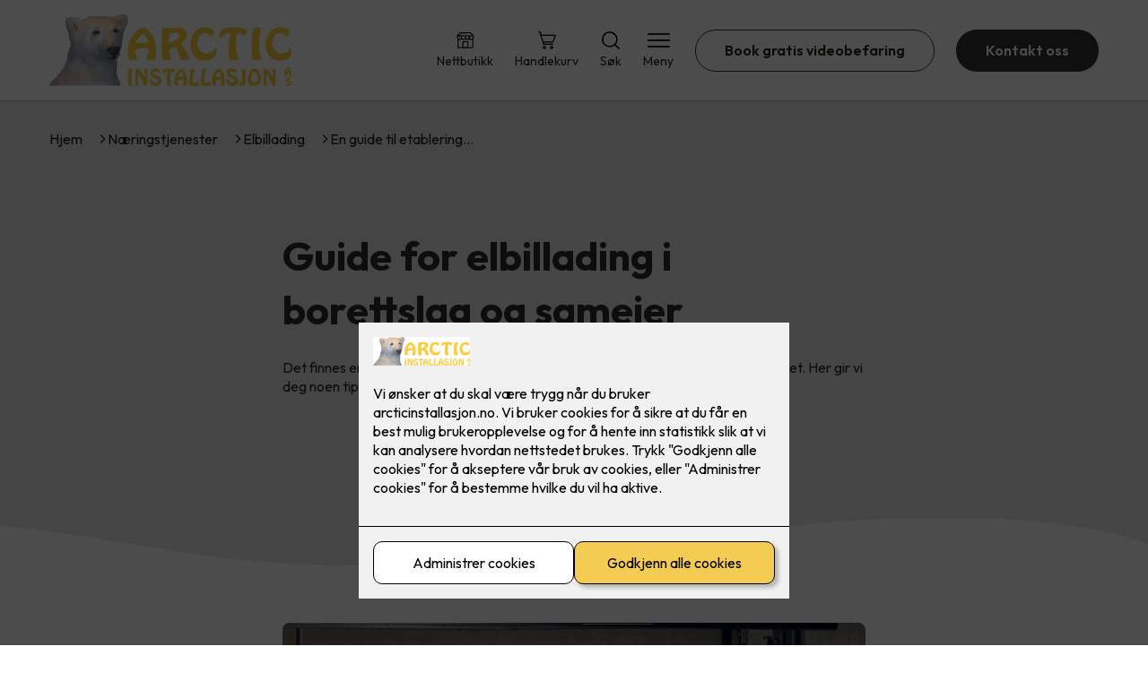

--- FILE ---
content_type: text/html; charset=utf-8
request_url: https://www.arcticinstallasjon.no/naering/elbillading-2/en-guide-til-etablering-av-elbillading-i-borettslag-og-sameier
body_size: 20664
content:

        <!DOCTYPE html>
        <html lang="no">
            <head>
                <title>En guide til etablering av elbillading i borettslag og sameier - Arctic Installasjon din lokale elektriker i Tromsø</title>
                <link rel="preconnect" href="https://res.cloudinary.com">
                <link rel="canonical" href="https://www.elkonor.no/naering/elbillading-2/en-guide-til-etablering-av-elbillading-i-borettslag-og-sameier">
                <meta name="viewport"  content="width=device-width, initial-scale=1"><meta name="description"  content="Det finnes en rekke tilbydere av både ladeanlegg og betalingsløsninger på markedet. Her gir vi deg noen tips til hvordan borettslaget finner den beste løsningen."><meta  property="og:title" content="En guide til etablering av elbillading i borettslag og sameier"><meta  property="og:description" content="Det finnes en rekke tilbydere av både ladeanlegg og betalingsløsninger på markedet. Her gir vi deg noen tips til hvordan borettslaget finner den beste løsningen."><meta name="twitter:title"  content="En guide til etablering av elbillading i borettslag og sameier"><meta name="twitter:description"  content="Det finnes en rekke tilbydere av både ladeanlegg og betalingsløsninger på markedet. Her gir vi deg noen tips til hvordan borettslaget finner den beste løsningen.">
                <link rel="preconnect" href="https://fonts.gstatic.com" crossorigin /><link rel="preload" as="style" href="https://fonts.googleapis.com/css2?family=Outfit:wght@400;600;700&display=swap" /><link rel="stylesheet" href="https://fonts.googleapis.com/css2?family=Outfit:wght@400;600;700&display=swap" media="print" onload="this.media='all'" />
                
                
                <link rel="shortcut icon"type="image/x-icon" href="https://res.cloudinary.com/rubics/image/upload/w_32,h_32,c_pad/hd6qw2l5ez2gmhvc5z5h.png">
                <script src="/js/app.2f1fdc5d8e5d3245b97d.bundle.js" defer></script>
                
                <script>
                  window.dataLayer = window.dataLayer || [];
                  function gtag(){dataLayer.push(arguments);}
                  gtag('set', 'ads_data_redaction', true);
                  gtag('consent', 'default', {
                    functionality_storage: "granted",
                    security_storage: "granted",
                    ad_storage: "denied",
                    analytics_storage: "denied",
                    personalization_storage: "denied",
                    ad_user_data: "denied",
                    ad_personalization: "denied",
                    wait_for_update: 10000
                  });
                  document.addEventListener("consents-confirmed", async function(e) {
                    gtag("consent", "update", e.detail.gtm);
                    dataLayer.push({ event: "consents-confirmed", consents: e.detail.gtm });
                  });
                </script>
                <script src="https://cdn.jsdelivr.net/npm/@ludens-reklame/cookie-dialog@1.2.0/dialog.min.js" defer></script>
                
                
                 <!-- Google Tag Manager --> <script>(function(w,d,s,l,i){w[l]=w[l]||[];w[l].push({'gtm.start':new Date().getTime(),event:'gtm.js'});var f=d.getElementsByTagName(s)[0],j=d.createElement(s),dl=l!='dataLayer'?'&l='+l:'';j.async=true;j.src='https://www.googletagmanager.com/gtm.js?id='+i+dl;f.parentNode.insertBefore(j,f);})(window,document,'script','dataLayer','GTM-KJWP96W');</script> <!-- End Google Tag Manager -->
                <style data-styled="true" data-styled-version="5.3.11">.hNlDMA{-webkit-transition:opacity 0.12s ease-in-out;transition:opacity 0.12s ease-in-out;}/*!sc*/
data-styled.g13[id="sc-dAlyuH"]{content:"hNlDMA,"}/*!sc*/
.kMWvQp{border:0;border-radius:50px;background-color:rgba(50,50,50,1);color:rgba(255,255,255,1);cursor:pointer;padding:0 32px;-webkit-transition:all 0.15s ease-in-out;transition:all 0.15s ease-in-out;-webkit-text-decoration:none;text-decoration:none;height:45px;border:1px solid transparent;background-color:#FFFFFF;color:rgba(36,34,20,1);border-color:rgba(50,50,50,1);display:-webkit-inline-box;display:-webkit-inline-flex;display:-ms-inline-flexbox;display:inline-flex;-webkit-align-items:center;-webkit-box-align:center;-ms-flex-align:center;align-items:center;}/*!sc*/
.kMWvQp:hover{opacity:0.8;}/*!sc*/
.kMWvQp:hover{opacity:1;background-color:rgba(247,246,244,1);color:#242214;}/*!sc*/
.kMWvQp:disabled{opacity:0.6;cursor:wait;}/*!sc*/
.dmXscd{border:0;border-radius:50px;background-color:rgba(50,50,50,1);color:rgba(255,255,255,1);cursor:pointer;padding:0 32px;-webkit-transition:all 0.15s ease-in-out;transition:all 0.15s ease-in-out;-webkit-text-decoration:none;text-decoration:none;height:45px;border:1px solid transparent;display:-webkit-inline-box;display:-webkit-inline-flex;display:-ms-inline-flexbox;display:inline-flex;-webkit-align-items:center;-webkit-box-align:center;-ms-flex-align:center;align-items:center;}/*!sc*/
.dmXscd:hover{opacity:0.8;}/*!sc*/
.dmXscd:disabled{opacity:0.6;cursor:wait;}/*!sc*/
.jiHFNx{border:0;border-radius:50px;background-color:rgba(50,50,50,1);color:rgba(255,255,255,1);cursor:pointer;padding:0 32px;-webkit-transition:all 0.15s ease-in-out;transition:all 0.15s ease-in-out;-webkit-text-decoration:none;text-decoration:none;height:45px;border:1px solid transparent;background-color:rgba(244,204,83,1);color:rgba(50,50,50,1);display:-webkit-inline-box;display:-webkit-inline-flex;display:-ms-inline-flexbox;display:inline-flex;-webkit-align-items:center;-webkit-box-align:center;-ms-flex-align:center;align-items:center;}/*!sc*/
.jiHFNx:hover{opacity:0.8;}/*!sc*/
.jiHFNx:disabled{opacity:0.6;cursor:wait;}/*!sc*/
data-styled.g2622[id="sc-dCZOmM"]{content:"kMWvQp,dmXscd,jiHFNx,"}/*!sc*/
.chKzdg{margin:24px 0;}/*!sc*/
@media (min-width:960px){.chKzdg{margin:64px 0;}}/*!sc*/
data-styled.g2627[id="sc-hfvNRh"]{content:"chKzdg,"}/*!sc*/
.kSuRPF{padding:0 16px;}/*!sc*/
@media (min-width:960px){.kSuRPF{padding:0 32px;}}/*!sc*/
data-styled.g2628[id="sc-jysbhu"]{content:"kSuRPF,"}/*!sc*/
.iZeQKY{margin:0 auto;max-width:1170px;}/*!sc*/
.daGDUF{margin:0 auto;max-width:1170px;max-width:650px;}/*!sc*/
data-styled.g2629[id="sc-iWzMLn"]{content:"iZeQKY,daGDUF,"}/*!sc*/
body{margin:0;padding:0;-webkit-font-smoothing:antialiased;background-color:#FFFFFF;color:rgba(36,34,20,1);}/*!sc*/
body,input,select,textarea,button{font-family:'Outfit',sans-serif;font-weight:400;font-size:1rem;line-height:1.35;}/*!sc*/
.b1{font-family:'Outfit',sans-serif;font-weight:400;font-size:1rem;line-height:1.35;}/*!sc*/
.b2{font-family:'Outfit',sans-serif;font-weight:400;font-size:1.125rem;line-height:1.35;}/*!sc*/
.b3{font-family:'Outfit',sans-serif;font-weight:600;font-size:1rem;line-height:1.25;}/*!sc*/
p,h1,h2,h3,h4,h5,h6,.vspace{margin:0 0 16px;}/*!sc*/
.vspace-top{margin-top:16px;}/*!sc*/
.vspace-top-s{margin-top:24px;}/*!sc*/
p + h1,p + h2,p + h3,p + h4,p + h5,p + h6{margin-top:32px;}/*!sc*/
h1,.h1{font-family:'Outfit',sans-serif;font-weight:700;font-size:1.75rem;line-height:1.35;}/*!sc*/
@media (min-width:960px){h1,.h1{font-size:2.813rem;}}/*!sc*/
@media (min-width:960px){h1,.h1{font-size:2.813rem;}}/*!sc*/
h2,.h2{font-family:'Outfit',sans-serif;font-weight:600;font-size:1.5rem;line-height:1.35;}/*!sc*/
@media (min-width:960px){h2,.h2{font-size:2rem;}}/*!sc*/
@media (min-width:960px){h2,.h2{font-size:2rem;}}/*!sc*/
h3,.h3{font-family:'Outfit',sans-serif;font-weight:600;font-size:1.375rem;line-height:1.35;}/*!sc*/
@media (min-width:960px){h3,.h3{font-size:1.563rem;}}/*!sc*/
@media (min-width:960px){h3,.h3{font-size:1.563rem;}}/*!sc*/
h4,.h4{font-family:'Outfit',sans-serif;font-weight:600;font-size:1.125rem;line-height:1.35;}/*!sc*/
@media (min-width:960px){h4,.h4{font-size:1.438rem;}}/*!sc*/
@media (min-width:960px){h4,.h4{font-size:1.438rem;}}/*!sc*/
h5,.h5{font-family:'Outfit',sans-serif;font-weight:600;font-size:1.125rem;line-height:1.35;}/*!sc*/
@media (min-width:960px){h5,.h5{font-size:1.25rem;}}/*!sc*/
h6,.h6{font-family:'Outfit',sans-serif;font-weight:600;font-size:1rem;line-height:1.35;}/*!sc*/
a{color:rgba(36,34,20,1);}/*!sc*/
ol,ul{margin-top:0;margin-bottom:16px;padding-left:1em;}/*!sc*/
ol ul,ul ul,ol ol,ul ol{padding-left:2em;margin-top:8px;}/*!sc*/
li:not(:last-child){margin-bottom:8px;}/*!sc*/
label{font-family:'Outfit',sans-serif;font-weight:600;font-size:1rem;line-height:1.35;}/*!sc*/
input,textarea,select{box-sizing:border-box;border-radius:8px;border:1px solid #747474;padding-left:16px;}/*!sc*/
input[type='radio'],input[type='checkbox']{height:auto;}/*!sc*/
input,select{height:45px;}/*!sc*/
textarea{height:117px;padding-top:8px;}/*!sc*/
.fill-primary{fill:rgba(50,50,50,1);}/*!sc*/
.fill-secondary{fill:rgba(244,204,83,1);}/*!sc*/
.fill-primary-variant{fill:rgba(234,234,234,1);}/*!sc*/
.fill-secondary-variant{fill:rgba(248,238,192,1);}/*!sc*/
.fill-tertiary{fill:rgba(95,95,94,1);}/*!sc*/
.fill-quaternary{fill:rgba(244,204,83,1);}/*!sc*/
.outline-quaternary{stroke:rgba(244,204,83,1);}/*!sc*/
.fill-quinary{fill:rgba(247,246,244,1);}/*!sc*/
.fill-surface{fill:rgba(247,246,244,1);}/*!sc*/
.fill-background{fill:#FFFFFF;}/*!sc*/
@media (min-width:960px){.mobile{display:none!important;}}/*!sc*/
.desktop{display:none;}/*!sc*/
@media (min-width:960px){.desktop{display:revert;}}/*!sc*/
.modal-wrapper{width:100%;padding:0 32px;}/*!sc*/
@media (min-width:960px){.modal-wrapper{width:auto;}}/*!sc*/
.red{color:rgba(169,46,0,1);}/*!sc*/
.green{color:rgba(107,190,87,1);}/*!sc*/
div:has(> .vs):has(+ div > .button-component) > .vs{margin-bottom:0;}/*!sc*/
div:has(.button-component) + div > .vs{margin-top:0;}/*!sc*/
data-styled.g2639[id="sc-global-kANaqN1"]{content:"sc-global-kANaqN1,"}/*!sc*/
.gWKSqX > *:last-child{margin-bottom:0;}/*!sc*/
data-styled.g2643[id="sc-iAIuDW"]{content:"gWKSqX,"}/*!sc*/
.gHSSHz img{width:100%;border-radius:8px;}/*!sc*/
.gHSSHz p{font-style:italic;margin-top:8px;}/*!sc*/
data-styled.g2644[id="sc-fdNikT"]{content:"gHSSHz,"}/*!sc*/
.bPmZxt{background-color:rgba(234,234,234,1);padding:24px;border-radius:8px;}/*!sc*/
@media all and (min-width:960px){.bPmZxt{padding:48px;}}/*!sc*/
.bPmZxt > *{color:rgba(44,44,44,1);}/*!sc*/
.bPmZxt .infobox *:last-child{margin-bottom:0;}/*!sc*/
data-styled.g2645[id="sc-dryeME"]{content:"bPmZxt,"}/*!sc*/
.gxvzAx{display:-webkit-box;display:-webkit-flex;display:-ms-flexbox;display:flex;gap:16px;-webkit-box-pack:center;-webkit-justify-content:center;-ms-flex-pack:center;justify-content:center;-webkit-flex-direction:row;-ms-flex-direction:row;flex-direction:row;margin-top:24px;}/*!sc*/
@media all and (min-width:960px){.gxvzAx{-webkit-flex-direction:row;-ms-flex-direction:row;flex-direction:row;}}/*!sc*/
data-styled.g2653[id="sc-hjrkZx"]{content:"gxvzAx,"}/*!sc*/
.dAiftn{background-color:rgba(234,234,234,1);color:rgba(44,44,44,1);padding:1px;text-align:center;border-radius:0;}/*!sc*/
data-styled.g2654[id="sc-kHkzUk"]{content:"dAiftn,"}/*!sc*/
.bwJMqa{display:-webkit-box;display:-webkit-flex;display:-ms-flexbox;display:flex;-webkit-align-items:center;-webkit-box-align:center;-ms-flex-align:center;align-items:center;-webkit-box-pack:center;-webkit-justify-content:center;-ms-flex-pack:center;justify-content:center;-webkit-flex-direction:column;-ms-flex-direction:column;flex-direction:column;border:0;background-color:#FFFFFF;cursor:pointer;-webkit-transition:background-color 0.15s ease-in-out,color 0.15s ease-in-out;transition:background-color 0.15s ease-in-out,color 0.15s ease-in-out;padding:0;}/*!sc*/
@media all and (min-width:960px){.bwJMqa{border-radius:8px;}}/*!sc*/
.bwJMqa .label{display:none;color:rgba(36,34,20,1);-webkit-transition:background-color 0.15s ease-in-out,color 0.15s ease-in-out;transition:background-color 0.15s ease-in-out,color 0.15s ease-in-out;font-size:14px;font-weight:400;margin-top:4px;}/*!sc*/
@media all and (min-width:960px){.bwJMqa .label{display:block;}}/*!sc*/
data-styled.g2657[id="sc-kpMPbt"]{content:"bwJMqa,"}/*!sc*/
.bmfUHn{border:0;width:25px;height:20px;position:relative;-webkit-transform:rotate(0deg);-ms-transform:rotate(0deg);transform:rotate(0deg);-webkit-transition:all 0.15s ease-in-out;transition:all 0.15s ease-in-out;cursor:pointer;display:-webkit-box;display:-webkit-flex;display:-ms-flexbox;display:flex;}/*!sc*/
.bmfUHn span{display:block;position:absolute;height:2px;width:100%;background:rgba(36,34,20,1);opacity:1;left:0;border-radius:2px;-webkit-transform:rotate(0deg);-ms-transform:rotate(0deg);transform:rotate(0deg);-webkit-transition:0.15s ease-in-out;transition:0.15s ease-in-out;}/*!sc*/
.bmfUHn span:nth-child(1){top:2px;}/*!sc*/
.bmfUHn span:nth-child(2),.bmfUHn span:nth-child(3){top:9px;}/*!sc*/
.bmfUHn span:nth-child(4){top:16px;}/*!sc*/
data-styled.g2658[id="sc-cykuxk"]{content:"bmfUHn,"}/*!sc*/
.jQdpjw{display:-webkit-box;display:-webkit-flex;display:-ms-flexbox;display:flex;height:40px;max-height:100%;max-width:100%;}/*!sc*/
.jQdpjw img{max-width:100%;width:auto;height:40px;object-fit:contain;}/*!sc*/
@media all and (min-width:960px){.jQdpjw{height:80px;}.jQdpjw img{height:80px;}}/*!sc*/
data-styled.g2659[id="sc-EjzsD"]{content:"jQdpjw,"}/*!sc*/
.kcnsqr{display:-webkit-box;display:-webkit-flex;display:-ms-flexbox;display:flex;-webkit-align-items:center;-webkit-box-align:center;-ms-flex-align:center;align-items:center;-webkit-flex-direction:column;-ms-flex-direction:column;flex-direction:column;-webkit-text-decoration:none;text-decoration:none;}/*!sc*/
.kcnsqr svg{height:20px;width:20px;-webkit-transition:all 0.15s ease-in-out;transition:all 0.15s ease-in-out;}/*!sc*/
.kcnsqr .label{font-size:12px;font-weight:400;margin-top:4px;}/*!sc*/
@media all and (min-width:960px){.kcnsqr .label{font-size:14px;}}/*!sc*/
.gDhlTI{display:-webkit-box;display:-webkit-flex;display:-ms-flexbox;display:flex;-webkit-align-items:center;-webkit-box-align:center;-ms-flex-align:center;align-items:center;-webkit-flex-direction:column;-ms-flex-direction:column;flex-direction:column;-webkit-text-decoration:none;text-decoration:none;padding:0;margin:0;border:0;background-color:transparent;cursor:pointer;color:rgba(36,34,20,1);}/*!sc*/
.gDhlTI svg{height:20px;width:20px;-webkit-transition:all 0.15s ease-in-out;transition:all 0.15s ease-in-out;}/*!sc*/
.gDhlTI .label{font-size:12px;font-weight:400;margin-top:4px;}/*!sc*/
@media all and (min-width:960px){.gDhlTI .label{font-size:14px;}}/*!sc*/
data-styled.g2663[id="sc-ebWgmc"]{content:"kcnsqr,gDhlTI,"}/*!sc*/
.khCLYP{background:#FFFFFF;color:rgba(36,34,20,1);padding:16px 0;border-bottom:1px solid rgba(0,0,0,0.25);position:relative;z-index:10;}/*!sc*/
@media all and (min-width:960px){.khCLYP{padding:16px 0;}}/*!sc*/
data-styled.g2664[id="sc-dA-dRPV"]{content:"khCLYP,"}/*!sc*/
.knAqIL{display:-webkit-box;display:-webkit-flex;display:-ms-flexbox;display:flex;-webkit-align-items:center;-webkit-box-align:center;-ms-flex-align:center;align-items:center;-webkit-box-pack:justify;-webkit-justify-content:space-between;-ms-flex-pack:justify;justify-content:space-between;}/*!sc*/
data-styled.g2665[id="sc-fTafgi"]{content:"knAqIL,"}/*!sc*/
.jhpbst.header-button{margin-left:0;}/*!sc*/
.jhpbst.header-button--mobile{display:block;}/*!sc*/
@media all and (min-width:960px){.jhpbst.header-button--mobile{display:none;}}/*!sc*/
.jhpbst.header-button--desktop{display:none;}/*!sc*/
@media all and (min-width:960px){.jhpbst.header-button--desktop{display:block;}}/*!sc*/
@media all and (min-width:960px){.jhpbst.header-button{margin-left:24px;}}/*!sc*/
data-styled.g2666[id="sc-frhQKb"]{content:"jhpbst,"}/*!sc*/
.bXSOwo{display:-webkit-box;display:-webkit-flex;display:-ms-flexbox;display:flex;-webkit-align-items:center;-webkit-box-align:center;-ms-flex-align:center;align-items:center;}/*!sc*/
.bXSOwo ul{display:-webkit-box;display:-webkit-flex;display:-ms-flexbox;display:flex;list-style:none;padding:0;margin:0;-webkit-align-items:center;-webkit-box-align:center;-ms-flex-align:center;align-items:center;}/*!sc*/
.bXSOwo ul li{position:relative;margin-bottom:0;}/*!sc*/
.bXSOwo ul li:not(:first-child){margin-left:24px;}/*!sc*/
.bXSOwo ul li.header-action--desktop{display:none;}/*!sc*/
@media all and (min-width:960px){.bXSOwo ul li.header-action--desktop{display:block;}}/*!sc*/
data-styled.g2667[id="sc-hirKnY"]{content:"bXSOwo,"}/*!sc*/
.bPsumQ{display:block;padding-top:16px;}/*!sc*/
@media all and (min-width:960px){.bPsumQ{display:none;}}/*!sc*/
.bPsumQ ul{display:-webkit-box;display:-webkit-flex;display:-ms-flexbox;display:flex;list-style:none;padding:0;margin:0;-webkit-box-pack:end;-webkit-justify-content:flex-end;-ms-flex-pack:end;justify-content:flex-end;gap:24px;}/*!sc*/
.bPsumQ ul li{position:relative;margin-bottom:8px;}/*!sc*/
data-styled.g2674[id="sc-epxwMy"]{content:"bPsumQ,"}/*!sc*/
.bxmxqI{position:absolute;pointer-events:none;font-size:12px;width:16px;height:16px;padding:3px;top:-10px;right:-10px;text-align:center;border-radius:100%;background:rgba(50,50,50,1);color:rgba(255,255,255,1);}/*!sc*/
@media all and (min-width:960px){.bxmxqI{top:-10px;right:10px;}}/*!sc*/
data-styled.g2675[id="sc-gKDWvp"]{content:"bxmxqI,"}/*!sc*/
.gxOeAH{padding:24px;background-color:rgba(247,246,244,1);border-radius:8px;margin:0;}/*!sc*/
@media all and (min-width:960px){.gxOeAH{padding:32px;}}/*!sc*/
data-styled.g2681[id="sc-gQIrYH"]{content:"gxOeAH,"}/*!sc*/
.fEgQOm{padding:24px;color:#242214;position:relative;text-align:center;}/*!sc*/
@media all and (min-width:960px){.fEgQOm{padding:32px;}}/*!sc*/
data-styled.g2682[id="sc-koBGTu"]{content:"fEgQOm,"}/*!sc*/
.kDtqnh{position:absolute;top:0;left:0;}/*!sc*/
.kDtqnh svg{height:30px;width:30px;}/*!sc*/
.kDtqnh svg path{fill:rgba(244,204,83,1);}/*!sc*/
.dWjwlc{position:absolute;top:0;left:0;-webkit-transform:rotate(180deg);-ms-transform:rotate(180deg);transform:rotate(180deg);bottom:0;right:0;top:unset;left:unset;}/*!sc*/
.dWjwlc svg{height:30px;width:30px;}/*!sc*/
.dWjwlc svg path{fill:rgba(244,204,83,1);}/*!sc*/
data-styled.g2683[id="sc-iZEMDm"]{content:"kDtqnh,dWjwlc,"}/*!sc*/
.hLHvoc{margin:0;font-style:italic;font-weight:400;font-size:1.875rem;}/*!sc*/
.hLHvoc > *:last-child{margin-bottom:0;}/*!sc*/
data-styled.g2684[id="sc-fCJAkj"]{content:"hLHvoc,"}/*!sc*/
.gRraBB{background-color:rgba(95,95,94,1);}/*!sc*/
data-styled.g2689[id="sc-gWQaNQ"]{content:"gRraBB,"}/*!sc*/
.bCVhAr{padding:16px 0;}/*!sc*/
@media all and (min-width:960px){.bCVhAr{padding:32px 0 64px;}}/*!sc*/
data-styled.g2690[id="sc-dzUOuN"]{content:"bCVhAr,"}/*!sc*/
.fdNSqS{display:-webkit-box;display:-webkit-flex;display:-ms-flexbox;display:flex;-webkit-flex-wrap:wrap;-ms-flex-wrap:wrap;flex-wrap:wrap;}/*!sc*/
data-styled.g2691[id="sc-dJnnlm"]{content:"fdNSqS,"}/*!sc*/
.hXHuX{width:100%;}/*!sc*/
@media all and (min-width:960px){.hXHuX{width:25%;margin:24px 0;}}/*!sc*/
.hXHuX:not(:last-child){margin-bottom:24px;}/*!sc*/
.hXHuX h3{color:rgba(255,255,255,1);margin-bottom:16px;}/*!sc*/
.hXHuX ul{list-style:none;margin:0;padding:0;}/*!sc*/
.hXHuX ul li:not(:last-child){margin-bottom:8px;}/*!sc*/
.hXHuX ul li a{display:-webkit-box;display:-webkit-flex;display:-ms-flexbox;display:flex;-webkit-align-items:center;-webkit-box-align:center;-ms-flex-align:center;align-items:center;color:rgba(255,255,255,1);-webkit-text-decoration:none;text-decoration:none;}/*!sc*/
.hXHuX ul li a:hover{-webkit-text-decoration:underline;text-decoration:underline;}/*!sc*/
.hXHuX ul li a img{width:24px;height:24px;margin-right:8px;}/*!sc*/
data-styled.g2692[id="sc-msaSj"]{content:"hXHuX,"}/*!sc*/
.doAcYS{text-align:center;display:-webkit-box;display:-webkit-flex;display:-ms-flexbox;display:flex;-webkit-box-pack:center;-webkit-justify-content:center;-ms-flex-pack:center;justify-content:center;-webkit-align-items:center;-webkit-box-align:center;-ms-flex-align:center;align-items:center;}/*!sc*/
.doAcYS .hs{width:100%;}/*!sc*/
.doAcYS .text >:last-child{margin:0;}/*!sc*/
.doAcYS > *,.doAcYS a,.doAcYS a:active,.doAcYS a:visited{color:rgba(255,255,255,1);}/*!sc*/
data-styled.g2693[id="sc-iENlKF"]{content:"doAcYS,"}/*!sc*/
.gXJJgE{padding:16px 0;display:-webkit-box;display:-webkit-flex;display:-ms-flexbox;display:flex;-webkit-box-pack:center;-webkit-justify-content:center;-ms-flex-pack:center;justify-content:center;-webkit-align-items:center;-webkit-box-align:center;-ms-flex-align:center;align-items:center;-webkit-flex-direction:column;-ms-flex-direction:column;flex-direction:column;border-top:1px solid rgba(255,255,255,1);}/*!sc*/
@media all and (min-width:960px){.gXJJgE{-webkit-flex-direction:row;-ms-flex-direction:row;flex-direction:row;padding:24px 0;}}/*!sc*/
.gXJJgE .text{margin-left:0;-webkit-flex:1;-ms-flex:1;flex:1;display:-webkit-box;display:-webkit-flex;display:-ms-flexbox;display:flex;-webkit-box-pack:center;-webkit-justify-content:center;-ms-flex-pack:center;justify-content:center;-webkit-transform:translateX(0);-ms-transform:translateX(0);transform:translateX(0);}/*!sc*/
@media all and (min-width:960px){.gXJJgE .text{margin-left:auto;-webkit-transform:translateX(44px);-ms-transform:translateX(44px);transform:translateX(44px);}}/*!sc*/
.gXJJgE img{height:20px;max-width:88px;margin-top:16px;}/*!sc*/
@media all and (min-width:960px){.gXJJgE img{margin-left:auto;margin-top:0;}}/*!sc*/
data-styled.g2694[id="sc-NkRgw"]{content:"gXJJgE,"}/*!sc*/
.fmiWLM{background:#FFFFFF;-webkit-text-decoration:none;text-decoration:none;border-radius:8px;box-shadow:0px 20px 80px 0px rgba(0,0,0,0.01),0px 10px 30px 0px rgba(0,0,0,0.02), 0px 8px 10px 0px rgba(0,0,0,0.02),0px 5px 15px 0px rgba(0,0,0,0.05);-webkit-transition:box-shadow 0.12s ease-in-out;transition:box-shadow 0.12s ease-in-out;padding:16px;display:-webkit-box;display:-webkit-flex;display:-ms-flexbox;display:flex;-webkit-flex-direction:column;-ms-flex-direction:column;flex-direction:column;gap:24px;}/*!sc*/
.fmiWLM:hover,.fmiWLM:focus,.fmiWLM:active{box-shadow:0px 0px 20px 0px rgba(0,0,0,0.2),0px 313px 88px 0px rgba(0,0,0,0), 0px 20px 80px 0px rgba(0,0,0,0.01),0px 10px 30px 0px rgba(0,0,0,0.02), 0px 8px 10px 0px rgba(0,0,0,0.02),0px 5px 15px 0px rgba(0,0,0,0.05);}/*!sc*/
.fmiWLM img{width:100%;aspect-ratio:1.4545454545;border-radius:4px;}/*!sc*/
.fmiWLM span.cta{-webkit-text-decoration:underline;text-decoration:underline;display:block;margin-top:auto;}/*!sc*/
.fmiWLM .card-content h3,.fmiWLM .card-content p,.fmiWLM .card-content span{color:rgba(36,34,20,1);}/*!sc*/
.fmiWLM .card-content p{display:-webkit-box;-webkit-line-clamp:7;-webkit-box-orient:vertical;overflow:hidden;margin-bottom:0;}/*!sc*/
data-styled.g2743[id="sc-kqCMjb"]{content:"fmiWLM,"}/*!sc*/
.jiMpgq{display:-webkit-box;display:-webkit-flex;display:-ms-flexbox;display:flex;margin:0 -16rem;-webkit-box-pack:center;-webkit-justify-content:center;-ms-flex-pack:center;justify-content:center;}/*!sc*/
data-styled.g2744[id="sc-dBevJO"]{content:"jiMpgq,"}/*!sc*/
.LZgfS{cursor:pointer;padding:0;border:none;background:rgba(36,34,20,1);margin:0 16px;width:15px;height:15px;border-radius:50%;}/*!sc*/
.bXwDpq{cursor:pointer;padding:0;border:none;background:#C6C6C6;margin:0 16px;width:15px;height:15px;border-radius:50%;}/*!sc*/
data-styled.g2745[id="sc-eUgRnJ"]{content:"LZgfS,bXwDpq,"}/*!sc*/
.hTMQCu{background:rgba(247,246,244,1);padding:32px 0;}/*!sc*/
.hTMQCu h2{text-align:center;margin-bottom:48px;color:#242214;}/*!sc*/
@media (min-width:960px){.hTMQCu{padding:64px 0;}}/*!sc*/
data-styled.g2746[id="sc-juekns"]{content:"hTMQCu,"}/*!sc*/
.HvRNt{display:grid;grid-template-columns:1fr;-webkit-align-items:stretch;-webkit-box-align:stretch;-ms-flex-align:stretch;align-items:stretch;-webkit-box-pack:center;-webkit-justify-content:center;-ms-flex-pack:center;justify-content:center;width:100%;}/*!sc*/
.HvRNt > button{display:none;}/*!sc*/
.HvRNt > :nth-last-child(2){display:none;}/*!sc*/
@media (max-width:750px){.HvRNt{grid-template-columns:40px 1fr 40px;}.HvRNt > button{display:-webkit-box;display:-webkit-flex;display:-ms-flexbox;display:flex;}}/*!sc*/
@media (min-width:750px) and (max-width:1190px){.HvRNt{gap:32px;grid-template-columns:repeat(2,1fr);}.HvRNt > :nth-last-child(3){display:-webkit-box;display:-webkit-flex;display:-ms-flexbox;display:flex;}}/*!sc*/
@media (min-width:1191px){.HvRNt{gap:32px;grid-template-columns:repeat(2,1fr);}.HvRNt > :nth-last-child(2){display:-webkit-box;display:-webkit-flex;display:-ms-flexbox;display:flex;}}/*!sc*/
data-styled.g2747[id="sc-dfvqKH"]{content:"HvRNt,"}/*!sc*/
.bMHOHY{display:none;-webkit-box-pack:center;-webkit-justify-content:center;-ms-flex-pack:center;justify-content:center;margin-top:48px;}/*!sc*/
@media (max-width:1190px){}/*!sc*/
@media (max-width:750px){.bMHOHY{display:-webkit-box;display:-webkit-flex;display:-ms-flexbox;display:flex;}}/*!sc*/
data-styled.g2748[id="sc-hFsJKq"]{content:"bMHOHY,"}/*!sc*/
.cnHBea{display:-webkit-box;display:-webkit-flex;display:-ms-flexbox;display:flex;border:none;background:none;-webkit-align-items:center;-webkit-box-align:center;-ms-flex-align:center;align-items:center;-webkit-box-pack:center;-webkit-justify-content:center;-ms-flex-pack:center;justify-content:center;margin:0;cursor:pointer;}/*!sc*/
.cnHBea .left{-webkit-transform:rotate(135deg);-ms-transform:rotate(135deg);transform:rotate(135deg);}/*!sc*/
.cnHBea .right{-webkit-transform:rotate(-45deg);-ms-transform:rotate(-45deg);transform:rotate(-45deg);}/*!sc*/
data-styled.g2749[id="sc-iYvfol"]{content:"cnHBea,"}/*!sc*/
.hqPiHe{width:20px;height:20px;border-right:2px solid #242214;border-bottom:2px solid #242214;}/*!sc*/
data-styled.g2750[id="sc-ciWOOY"]{content:"hqPiHe,"}/*!sc*/
.jNTBik{display:-webkit-box;display:-webkit-flex;display:-ms-flexbox;display:flex;-webkit-align-items:center;-webkit-box-align:center;-ms-flex-align:center;align-items:center;gap:16px;}/*!sc*/
.jNTBik a{color:rgba(36,34,20,1);-webkit-text-decoration:none;text-decoration:none;}/*!sc*/
.jNTBik a:hover{-webkit-text-decoration:underline;text-decoration:underline;}/*!sc*/
.jNTBik span{display:inline-block;}/*!sc*/
.jNTBik span:last-child i{display:none;}/*!sc*/
@media (max-width:960px){.jNTBik{gap:8px;font-size:12px;}}/*!sc*/
data-styled.g2796[id="sc-MjnyT"]{content:"jNTBik,"}/*!sc*/
.hhtSbB{display:-webkit-inline-box;display:-webkit-inline-flex;display:-ms-inline-flexbox;display:inline-flex;margin-left:16px;}/*!sc*/
.hhtSbB svg{width:12px;height:12px;}/*!sc*/
.hhtSbB svg path{fill:rgba(36,34,20,1);}/*!sc*/
@media (max-width:960px){.hhtSbB{margin-left:8px;}.hhtSbB svg{width:8px;height:8px;}}/*!sc*/
data-styled.g2797[id="sc-cYzNJU"]{content:"hhtSbB,"}/*!sc*/
.htxIdV{padding:32px;position:relative;overflow-x:hidden;min-height:220px;background-color:rgba(234,234,234,1);color:rgba(44,44,44,1);}/*!sc*/
.htxIdV > *{position:relative;z-index:2;}/*!sc*/
@media (min-width:960px){.htxIdV{overflow-y:hidden;}}/*!sc*/
.htxIdV .mobile{display:-webkit-box;display:-webkit-flex;display:-ms-flexbox;display:flex;-webkit-box-pack:center;-webkit-justify-content:center;-ms-flex-pack:center;justify-content:center;margin-top:24px;}/*!sc*/
.htxIdV .desktop{margin-top:32px;}/*!sc*/
data-styled.g2798[id="sc-dmFhJp"]{content:"htxIdV,"}/*!sc*/
.dgzGId{display:-webkit-box;display:-webkit-flex;display:-ms-flexbox;display:flex;-webkit-align-items:center;-webkit-box-align:center;-ms-flex-align:center;align-items:center;-webkit-flex-direction:column;-ms-flex-direction:column;flex-direction:column;gap:24px;-webkit-box-pack:center;-webkit-justify-content:center;-ms-flex-pack:center;justify-content:center;}/*!sc*/
@media (min-width:960px){.dgzGId{gap:48px;-webkit-flex-direction:row-reverse;-ms-flex-direction:row-reverse;flex-direction:row-reverse;height:28.2rem;}}/*!sc*/
@media (min-width:960px){.dgzGId{height:350px;}}/*!sc*/
data-styled.g2799[id="sc-eCshAa"]{content:"dgzGId,"}/*!sc*/
.qgAXN{-webkit-flex:1;-ms-flex:1;flex:1;}/*!sc*/
data-styled.g2800[id="sc-eQxBzv"]{content:"qgAXN,"}/*!sc*/
.dsbbPj{margin:auto;}/*!sc*/
.dsbbPj h2,.dsbbPj h3,.dsbbPj h4,.dsbbPj h5{color:rgba(95,95,94,1);}/*!sc*/
.dsbbPj h1,.dsbbPj h2,.dsbbPj h3{margin-bottom:24px;}/*!sc*/
.dsbbPj > *:last-child{margin-bottom:0;}/*!sc*/
@media (min-width:960px){.dsbbPj{max-width:650px;}}/*!sc*/
.dsbbPj h1,.dsbbPj h2,.dsbbPj h3{text-align:center;}/*!sc*/
data-styled.g2801[id="sc-beEYvs"]{content:"dsbbPj,"}/*!sc*/
.fyEuy{margin-bottom:16px;}/*!sc*/
data-styled.g2804[id="sc-dsRfZY"]{content:"fyEuy,"}/*!sc*/
.djaglF svg{display:block;margin-top:-3px;width:100vw;fill:rgba(234,234,234,1);}/*!sc*/
data-styled.g2810[id="sc-jaXNQG"]{content:"djaglF,"}/*!sc*/
</style>
            </head>
            <body>
                <div id="rubics">
                  <div class="sc-dAlyuH hNlDMA"><div id="header_1" class="component "><div><header class="sc-dA-dRPV khCLYP"><div class="sc-jysbhu kSuRPF hs"><div width="large" class="sc-iWzMLn iZeQKY"><div class="sc-fTafgi knAqIL"><div><a href="/" size="80" class="sc-EjzsD jQdpjw"><img src="https://res.cloudinary.com/rubics/image/upload/h_160/f_auto/un1gcbenjzaqwottnpis.jpg" alt="Arctic Installasjon AS"/></a></div><div class="sc-hirKnY bXSOwo"><ul><li class="header-action header-action--desktop"><a href="/nettbutikk" aria-label="Gå til nettbutikk" class="sc-ebWgmc kcnsqr"><svg xmlns="http://www.w3.org/2000/svg" viewBox="0 0 100 100" aria-hidden="true"><path fill="none" stroke="#000" stroke-miterlimit="10" stroke-width="5.5" d="M37.89 57.93h23.67c1.13 0 2.05.92 2.05 2.05v31.03H35.84V59.98c0-1.13.92-2.05 2.05-2.05Z"></path><g fill="none" stroke="#000" stroke-miterlimit="10" stroke-width="5.5"><path d="M5.1 24.77h88.31v10.09c0 5.82-4.72 10.57-10.5 10.57h-.77c-5.78 0-10.5-4.75-10.5-10.57V24.77"></path><path d="M27.75 24.77v10.09c0 5.82-4.76 10.57-10.56 10.57h-.76c-5.82 0-10.56-4.75-10.56-10.57V24.77h21.88Z"></path><path d="M49.64 24.77v10.09c0 5.82-4.76 10.57-10.56 10.57h-.78c-5.81 0-10.55-4.75-10.55-10.57V24.77M49.64 24.77v10.09c0 5.82 4.74 10.57 10.55 10.57h.78c5.81 0 10.56-4.75 10.56-10.57V24.77"></path></g><path fill="none" stroke="#000" stroke-miterlimit="10" stroke-width="5.5" d="M91.58 41v46.89c0 1.72-1.4 3.12-3.12 3.12H11c-1.72 0-3.12-1.4-3.12-3.12V41.03M5.01 24.01 22.12 8.34l54.99-.04.06.06 17.1 15.65"></path></svg><span class="label">Nettbutikk</span></a></li><li class="header-action header-action--desktop"><a href="/handlekurv" aria-label="Gå til handlekurv" class="sc-ebWgmc kcnsqr"><svg version="1.1" xmlns="http://www.w3.org/2000/svg" x="0" y="0" viewBox="0 0 24 24"><path d="M8.454 19.408a2.228 2.228 0 1 0 0 4.457 2.228 2.228 0 0 0 0-4.457zm0 2.972a.744.744 0 1 1 .002-1.488.744.744 0 0 1-.002 1.488zM18.11 19.408a2.228 2.228 0 1 0 0 4.457 2.228 2.228 0 0 0 0-4.457zm0 2.972a.744.744 0 1 1 .002-1.488.744.744 0 0 1-.001 1.488zM23 4.552H5.482c-.82 0-1.486-.665-1.486-1.486V1.58C3.997.76 3.332.095 2.51.095H1.026a.743.743 0 0 0 0 1.485h.742c.41 0 .743.333.743.743v2.229l3.714 10.4v1.485c0 .82.666 1.486 1.486 1.486h11.885c.427 0 .77-.36.742-.793-.026-.394-.371-.693-.767-.693H8.454a.743.743 0 0 1-.743-.743v-.743h11.581c.628 0 1.188-.394 1.4-.986l3.007-8.42a.743.743 0 0 0-.7-.993zm-3.708 8.914H7.272L4.62 6.037h17.326l-2.653 7.429z"></path></svg><span class="label">Handlekurv</span></a></li><li class="header-action header-action--desktop"><button aria-expanded="false" aria-label="Åpne søk" aria-controls="search" class="sc-ebWgmc gDhlTI"><svg version="1.1" xmlns="http://www.w3.org/2000/svg" x="0" y="0" viewBox="0 0 24 24" style="enable-background:new 0 0 24 24" xml:space="preserve" aria-hidden="true"><path d="m23.6 22.4-4.9-4.9c1.7-2.1 2.6-4.7 2.4-7.5-.2-2.7-1.4-5.2-3.4-7.1S13 .1 10.3.1C7.6.2 5 1.3 3.1 3.2 1.2 5.1.1 7.7 0 10.4s.9 5.3 2.8 7.3c1.8 2 4.4 3.2 7.1 3.4 2.7.2 5.4-.7 7.5-2.4l4.9 4.9c.2.2.4.3.7.3.2 0 .5-.1.7-.3.2-.2.3-.4.3-.7-.2-.1-.3-.4-.4-.5zm-8.2-4.5c-1.4 1-3.1 1.5-4.8 1.5-2.3 0-4.5-.9-6.1-2.5C2.9 15.3 2 13.1 2 10.8c0-1.7.5-3.4 1.5-4.8s2.3-2.5 3.9-3.2c1.6-.7 3.3-.8 5-.5 1.7.3 3.2 1.2 4.4 2.4 1.2 1.2 2 2.8 2.4 4.4.3 1.7.2 3.4-.5 5-.8 1.5-1.9 2.8-3.3 3.8z"></path></svg><span class="label">Søk</span></button></li><li class="header-action"><button aria-expanded="false" aria-label="Åpne meny" aria-controls="menu" class="sc-kpMPbt bwJMqa h6"><div class="sc-cykuxk bmfUHn"><span></span><span></span><span></span><span></span></div><span class="label">Meny</span></button></li><li class="sc-frhQKb jhpbst header-button header-button--desktop"><a href="/book-gratis-videobefaring" class="sc-dCZOmM kMWvQp h6">Book gratis videobefaring</a></li><li class="sc-frhQKb jhpbst header-button header-button--desktop"><a href="/kontakt-oss" class="sc-dCZOmM dmXscd h6">Kontakt oss</a></li></ul></div></div></div></div></header><div class="sc-epxwMy bPsumQ"><div class="sc-jysbhu kSuRPF hs"><div width="large" class="sc-iWzMLn iZeQKY"><ul><li><a href="/nettbutikk" aria-label="Gå til nettbutikk" class="sc-ebWgmc kcnsqr"><svg xmlns="http://www.w3.org/2000/svg" viewBox="0 0 100 100" aria-hidden="true"><path fill="none" stroke="#000" stroke-miterlimit="10" stroke-width="5.5" d="M37.89 57.93h23.67c1.13 0 2.05.92 2.05 2.05v31.03H35.84V59.98c0-1.13.92-2.05 2.05-2.05Z"></path><g fill="none" stroke="#000" stroke-miterlimit="10" stroke-width="5.5"><path d="M5.1 24.77h88.31v10.09c0 5.82-4.72 10.57-10.5 10.57h-.77c-5.78 0-10.5-4.75-10.5-10.57V24.77"></path><path d="M27.75 24.77v10.09c0 5.82-4.76 10.57-10.56 10.57h-.76c-5.82 0-10.56-4.75-10.56-10.57V24.77h21.88Z"></path><path d="M49.64 24.77v10.09c0 5.82-4.76 10.57-10.56 10.57h-.78c-5.81 0-10.55-4.75-10.55-10.57V24.77M49.64 24.77v10.09c0 5.82 4.74 10.57 10.55 10.57h.78c5.81 0 10.56-4.75 10.56-10.57V24.77"></path></g><path fill="none" stroke="#000" stroke-miterlimit="10" stroke-width="5.5" d="M91.58 41v46.89c0 1.72-1.4 3.12-3.12 3.12H11c-1.72 0-3.12-1.4-3.12-3.12V41.03M5.01 24.01 22.12 8.34l54.99-.04.06.06 17.1 15.65"></path></svg><span class="label">Butikk</span></a></li><li><a href="/handlekurv" aria-label="Gå til handlekurv" class="sc-ebWgmc kcnsqr"><svg version="1.1" xmlns="http://www.w3.org/2000/svg" x="0" y="0" viewBox="0 0 24 24"><path d="M8.454 19.408a2.228 2.228 0 1 0 0 4.457 2.228 2.228 0 0 0 0-4.457zm0 2.972a.744.744 0 1 1 .002-1.488.744.744 0 0 1-.002 1.488zM18.11 19.408a2.228 2.228 0 1 0 0 4.457 2.228 2.228 0 0 0 0-4.457zm0 2.972a.744.744 0 1 1 .002-1.488.744.744 0 0 1-.001 1.488zM23 4.552H5.482c-.82 0-1.486-.665-1.486-1.486V1.58C3.997.76 3.332.095 2.51.095H1.026a.743.743 0 0 0 0 1.485h.742c.41 0 .743.333.743.743v2.229l3.714 10.4v1.485c0 .82.666 1.486 1.486 1.486h11.885c.427 0 .77-.36.742-.793-.026-.394-.371-.693-.767-.693H8.454a.743.743 0 0 1-.743-.743v-.743h11.581c.628 0 1.188-.394 1.4-.986l3.007-8.42a.743.743 0 0 0-.7-.993zm-3.708 8.914H7.272L4.62 6.037h17.326l-2.653 7.429z"></path></svg><span class="label">Kurv</span></a><div class="sc-gKDWvp bxmxqI">0</div></li><li><button aria-expanded="false" aria-label="Åpne søk" aria-controls="search" class="sc-ebWgmc gDhlTI"><svg version="1.1" xmlns="http://www.w3.org/2000/svg" x="0" y="0" viewBox="0 0 24 24" style="enable-background:new 0 0 24 24" xml:space="preserve" aria-hidden="true"><path d="m23.6 22.4-4.9-4.9c1.7-2.1 2.6-4.7 2.4-7.5-.2-2.7-1.4-5.2-3.4-7.1S13 .1 10.3.1C7.6.2 5 1.3 3.1 3.2 1.2 5.1.1 7.7 0 10.4s.9 5.3 2.8 7.3c1.8 2 4.4 3.2 7.1 3.4 2.7.2 5.4-.7 7.5-2.4l4.9 4.9c.2.2.4.3.7.3.2 0 .5-.1.7-.3.2-.2.3-.4.3-.7-.2-.1-.3-.4-.4-.5zm-8.2-4.5c-1.4 1-3.1 1.5-4.8 1.5-2.3 0-4.5-.9-6.1-2.5C2.9 15.3 2 13.1 2 10.8c0-1.7.5-3.4 1.5-4.8s2.3-2.5 3.9-3.2c1.6-.7 3.3-.8 5-.5 1.7.3 3.2 1.2 4.4 2.4 1.2 1.2 2 2.8 2.4 4.4.3 1.7.2 3.4-.5 5-.8 1.5-1.9 2.8-3.3 3.8z"></path></svg><span class="label">Søk</span></button></li></ul></div></div></div></div></div><main><div id="hero_1" class="component "><div><div class="sc-dmFhJp htxIdV"><div width="large" class="sc-iWzMLn iZeQKY"><div class="sc-dsRfZY fyEuy"><div class="sc-MjnyT jNTBik"><span><a href="/">Hjem</a><i class="sc-cYzNJU hhtSbB"><svg xmlns="http://www.w3.org/2000/svg" fill="none" viewBox="0 0 27 28" aria-hidden="true"><path fill="none" d="M9.06221 3.40364c-.31215.31224-.4875.73568-.4875 1.17719 0 .44151.17535.86495.4875 1.17719L17.3042 14l-8.24199 8.242c-.3033.314-.47113.7346-.46734 1.1712.0038.4366.17891.8542.48762 1.1629.30872.3087.72633.4838 1.16291.4876.4366.0038.8572-.164 1.1712-.4673l9.4192-9.4192c.3121-.3122.4875-.7357.4875-1.1772s-.1754-.8649-.4875-1.1772l-9.4192-9.41916c-.3123-.31215-.7357-.4875-1.1772-.4875-.44151 0-.86495.17535-1.17719.4875Z"></path></svg></i></span><span><a href="/naering">Næringstjenester</a><i class="sc-cYzNJU hhtSbB"><svg xmlns="http://www.w3.org/2000/svg" fill="none" viewBox="0 0 27 28" aria-hidden="true"><path fill="none" d="M9.06221 3.40364c-.31215.31224-.4875.73568-.4875 1.17719 0 .44151.17535.86495.4875 1.17719L17.3042 14l-8.24199 8.242c-.3033.314-.47113.7346-.46734 1.1712.0038.4366.17891.8542.48762 1.1629.30872.3087.72633.4838 1.16291.4876.4366.0038.8572-.164 1.1712-.4673l9.4192-9.4192c.3121-.3122.4875-.7357.4875-1.1772s-.1754-.8649-.4875-1.1772l-9.4192-9.41916c-.3123-.31215-.7357-.4875-1.1772-.4875-.44151 0-.86495.17535-1.17719.4875Z"></path></svg></i></span><span><a href="/naering/elbillading-2">Elbillading</a><i class="sc-cYzNJU hhtSbB"><svg xmlns="http://www.w3.org/2000/svg" fill="none" viewBox="0 0 27 28" aria-hidden="true"><path fill="none" d="M9.06221 3.40364c-.31215.31224-.4875.73568-.4875 1.17719 0 .44151.17535.86495.4875 1.17719L17.3042 14l-8.24199 8.242c-.3033.314-.47113.7346-.46734 1.1712.0038.4366.17891.8542.48762 1.1629.30872.3087.72633.4838 1.16291.4876.4366.0038.8572-.164 1.1712-.4673l9.4192-9.4192c.3121-.3122.4875-.7357.4875-1.1772s-.1754-.8649-.4875-1.1772l-9.4192-9.41916c-.3123-.31215-.7357-.4875-1.1772-.4875-.44151 0-.86495.17535-1.17719.4875Z"></path></svg></i></span><span><a href="/naering/elbillading-2/en-guide-til-etablering-av-elbillading-i-borettslag-og-sameier">En guide til etablering…</a><i class="sc-cYzNJU hhtSbB"><svg xmlns="http://www.w3.org/2000/svg" fill="none" viewBox="0 0 27 28" aria-hidden="true"><path fill="none" d="M9.06221 3.40364c-.31215.31224-.4875.73568-.4875 1.17719 0 .44151.17535.86495.4875 1.17719L17.3042 14l-8.24199 8.242c-.3033.314-.47113.7346-.46734 1.1712.0038.4366.17891.8542.48762 1.1629.30872.3087.72633.4838 1.16291.4876.4366.0038.8572-.164 1.1712-.4673l9.4192-9.4192c.3121-.3122.4875-.7357.4875-1.1772s-.1754-.8649-.4875-1.1772l-9.4192-9.41916c-.3123-.31215-.7357-.4875-1.1772-.4875-.44151 0-.86495.17535-1.17719.4875Z"></path></svg></i></span></div></div></div><div width="medium" class="sc-iWzMLn iZeQKY"><div class="sc-eCshAa dgzGId"><div class="sc-eQxBzv qgAXN"><div class="sc-beEYvs dsbbPj text"><h1 style="text-align:left;">Guide for elbillading i borettslag og sameier</h1>
<p style="text-align:left;">Det finnes en rekke tilbydere av både ladeanlegg og betalingsløsninger på markedet. Her gir vi deg noen tips til hvordan borettslaget finner den beste løsningen.&nbsp;</p>
<p style="text-align:left;"></p>
</div></div></div></div></div><div class="sc-jaXNQG djaglF"><svg xmlns="http://www.w3.org/2000/svg" viewBox="0 0 1440 78.525"><path d="M1440,0L0,1.229v27.592c24.316,2.18,48.303,5.042,71.479,8.296,30.086,4.216,59.665,9.063,89.226,13.907,55.57,9.107,111.079,18.203,169.786,23.08,160.417,13.337,319.581-5.948,479.572-25.334,142.766-17.299,286.187-34.677,431.747-29.027,71.38,2.771,143.82,11.73,195.9,31.253.77.287,1.53.576,2.29.868V0Z"></path></svg></div></div></div><div id="article_1" class="component rich"><div><div><div id="3b0f2605-8e8d-43fa-b4a7-bdc2be94ea4f" class="component" data-child-of="article_1"><div><div class="sc-hfvNRh chKzdg vs"><div class="sc-jysbhu kSuRPF hs"><div width="small" class="sc-iWzMLn daGDUF"><div class="sc-fdNikT gHSSHz"><img src="https://res.cloudinary.com/rubics/image/upload/w_720/f_auto/s7sxlralfwc2x9rwzwgz.png" alt="Elbilladere montert på stolper i et parkeringsanlegg " loading="lazy"/></div></div></div></div></div></div><div id="7fb6fad1-3b4b-4204-a376-3312523e038c" class="component" data-child-of="article_1"><div><div class="sc-hfvNRh chKzdg vs"><div class="sc-jysbhu kSuRPF hs"><div width="small" class="sc-iWzMLn daGDUF"><div class="sc-iAIuDW gWKSqX"><p>Mange borettslag og sameier er i gang med å etablere ladeanlegg for elbiler. Flere har til nå gitt beboere tillatelse til å installere ladere til eget bruk, men etter hvert som stadig flere kjører elbil, vil det være helt nødvendig å ha ett <a href="/privat/elbil/elbillading-i-borettslag-og-sameie" target="_self">felles ladeanlegg for hele borettslaget</a> . Et felles ladeanlegg vil på lang sikt være en lønnsom investering for alle, spesielt ved boligsalg.</p>
</div></div></div></div></div></div><div id="a2cd1349-a4c2-46e4-ad49-c05775cf676c" class="component" data-child-of="article_1"><div><div class="sc-hfvNRh chKzdg vs"><div class="sc-jysbhu kSuRPF hs"><div width="small" class="sc-iWzMLn daGDUF"><div class="sc-dryeME bPmZxt"><div class="infobox"><h2>Sjekkliste for undersøkelsen av ladeanlegg for elbil i borettslag og sameie</h2>
<p>Her er en rekke sentrale punkter som dere bør undersøke når dere skal etablere ladeanlegg i sameie eller borettslag.</p>
<ul>
<li>Ønsker dere ladepunkter på faste plasser eller et delt ladeanlegg på felles plasser?</li>
<li>Hvor mange parkeringsplasser har dere totalt og hvordan er disse fordelt på etasjer og inne og utearealer?</li>
<li>Hvor mange beboere ønsker ladeplasser nå, og hvor mange ønsker ladeplasser i løpet av 1-3 år?</li>
<li>Har dere behov for tilgangskontroll med RFID på hvert ladepunkt?</li>
<li>Ønsker dere selv å stå for kontroll og fakturering av forbruk, eller ønsker dere direktefakturering av brukere?</li>
<li>Ønsker dere at alle skal kunne lade samtidig, også når dere får en høy andel ladeplasser?</li>
<li>Ønsker dere lokal styring av anlegget, som ikke er avhengig av internett eller trådløs kommunikasjon?</li>
<li>Har dere beboere med behov for prioritert lading?</li>
<li>Ønsker dere å kunne utnytte all tilgjengelig strømkapasitet i bygget?</li>
<li>Ønsker dere å kunne sette effektgrenser for å unngå høye effekttariffer?</li>
<li>Finnes det støtteordninger i deres kommune/område?</li>
</ul>
<p>Sjekklisten er hentet fra Huseierne, les mer <a href="https://www.huseierne.no/alt-om-bolig/sameier-og-borettslag/eierseksjoner/lading-av-el-bil-i-sameier/" target="_self">her</a>.&nbsp;</p>
<p></p>
</div></div></div></div></div></div></div><div id="56c6d1d1-9d15-49f2-8053-26d88ca63076" class="component" data-child-of="article_1"><div><div class="sc-hfvNRh chKzdg vs"><div class="sc-jysbhu kSuRPF hs"><div width="small" class="sc-iWzMLn daGDUF"><div class="sc-iAIuDW gWKSqX"><h2>Søk om støtte til elbillading</h2>
<p>Flere kommuner og fylker gir støtte til etablering av ladeplasser. I Oslo gis det støtte på 20 prosent av investeringskostnadene og inntil 5000 kroner per ladeplass. Hvert enkelt sameie kan få støtte opp til én million kroner. Les mer om klimatilskudd for borettslag og sameier i Oslo <a href="https://klimatilskudd.no/ladeinfrastruktur-til-borettslag-og-sameier" target="_self">her</a>.&nbsp;</p>
</div></div></div></div></div></div><div id="dc200f24-a127-4f7b-906d-c69b5d79bd6f" class="component" data-child-of="article_1"><div><div class="sc-kHkzUk dAiftn"><div class="sc-hfvNRh chKzdg vs"><div class="sc-jysbhu kSuRPF hs"><div width="small" class="sc-iWzMLn daGDUF"><div><h3 style="text-align:left;">Ulike prismodeller</h3>
<p style="text-align:left;">Uansett hvilket selskap du velger til administrering av ladeanlegget, er det viktig med en transparent prismodell for å unngå overraskelser for beboerne. De ulike selskapene operer hovedsakelig med to prismodeller:</p>
<p style="text-align:left;"><strong>Abonnementsavgift: </strong>Hvis man betaler en fast avgift per bruker, vil man bli fakturert for strømbruk uten påslag.</p>
<p style="text-align:left;"></p>
<p style="text-align:left;"><strong>Påslag på strømprisen: </strong>Et fast påslag på strømprisen kan erstatte en fast månedspris/abonnementspris.</p>
<p></p>
<p style="text-align:left;"><strong><ins>Hva koster et ladeanlegg i ditt borettslag eller sameie? Ta kontakt med nærmeste elektriker for pris. -- intern lenke</ins></strong></p>
<p style="text-align:left;"></p>
</div></div></div></div></div></div></div><div id="ee7907af-f7cc-4d2f-9156-50fc5d29eb0c" class="component" data-child-of="article_1"><div><div class="sc-hfvNRh chKzdg vs"><div class="sc-jysbhu kSuRPF hs"><div width="small" class="sc-iWzMLn daGDUF"><div class="sc-iAIuDW gWKSqX"><h2>Hva er smart strømstyring?</h2>
<p>Dersom ladeanlegget har dynamisk laststyring vil lading av elbiler fordeles etter hvor mye «ledig» strømkapasitet det er i borettslaget. På natten vil beboerne bruke lite strøm i boligene sine, da vil mer av den totale strømmen i anlegget sendes til bilene. Og motsatt – på ettermiddagen når boligene bruker mye strøm, vil det være mindre strøm tilgjengelig til lading av bil. Ved dynamisk laststyring kan man da montere elbilladere uten å overskride maksimal strømkapasitet i borettslaget, og man unngår det som koster aller mest – oppgradering av strømnettet.</p>
<p>Laststyring er et annet begrep som gir en smart utnyttelse strømnettet. Dynamisk lading betyr at ladestrømmen fordeles rettferdig og likt mellom bilene. Dersom mange biler skal lades samtidig, vil systemet sette bilene i kø og lade etter tur. I løpet av natten vil alle bilene være fulladet, uten at strømnettet er blitt overbelastet.</p>
<p>Les også: <a href="/privat/smarthus/slik-sparer-du-penger-med-smarthus" target="_self">Spar penger med smarthus</a>&nbsp;</p>
</div></div></div></div></div></div><div id="c4c52bbb-5fe3-490a-83a5-a43d7645b9cb" class="component" data-child-of="article_1"><div><div class="sc-hfvNRh chKzdg vs"><div class="sc-jysbhu kSuRPF hs"><div width="small" class="sc-iWzMLn daGDUF"><div class="sc-iAIuDW gWKSqX"><h2>Drift og vedlikehold uten at styret må involveres</h2>
<p>Når anlegget går over i en driftsfase er det en klar fordel at beboerne kan ta direkte kontakt med ladeselskapet. Det er enklere og mer effektiv for alle parter, og styret unngår å bli et unødvendig mellomledd.</p>
</div></div></div></div></div></div><div id="17a74b62-148b-4adb-937e-9e18bc29dcbd" class="component" data-child-of="article_1"><div><div class="sc-hfvNRh chKzdg vs"><div class="sc-jysbhu kSuRPF hs"><div width="small" class="sc-iWzMLn daGDUF"><div class="sc-fdNikT gHSSHz"><img src="https://res.cloudinary.com/rubics/image/upload/w_720/f_auto/blm6vdfu3f8kerealynw.jpg" alt="Elbillader som plugges inn i elbil " loading="lazy"/></div></div></div></div></div></div><div id="56c6877d-0132-4eac-9a56-6ccb3d6c4dbb" class="component" data-child-of="article_1"><div><div class="sc-hfvNRh chKzdg vs"><div class="sc-jysbhu kSuRPF hs"><div width="small" class="sc-iWzMLn daGDUF"><div class="sc-iAIuDW gWKSqX"><h2>Trenger borettslaget hjelp?</h2>
<p>Norske elbilforening tilbyr laderådgivning til borettslag og sameier i Oslo og Viken. De kan bistå med anbefalinger og fagekspertise på lading.</p>
<p><a href="https://www.elkonor.no/finn-elektriker/" target="_self">Alle våre Elkonor-elektrikere</a>  har god oversikt over hvilke muligheter som finnes på markedet. Vi samarbeider med flere aktører innen både installering og drift.</p>
<p><a href="https://www.plugpay.no/" target="_self">PlugPay</a> er en  tjeneste som er utviklet av Elkonor-bedriften IKT Elektro i Oslo. De har utviklet en komplett tjeneste som består inkluderer alle nødvendig driftstjenester og en god betalingsløsning der alle utgifter dekkes av brukerne selv.</p>
<p>Elektrobedriftene lever av installasjonsarbeid og vil alltid motiveres til å yte service, da de ser potensialet i deg som kunde utover selve ladeinstallasjonen. PlugPay sitt hovedmål er å gi din lokale elektriker mulighet til å levere ladeanlegg med markedets mest komplette og rettferdige drift og betalingsløsning.</p>
<p></p>
</div></div></div></div></div></div><div id="795d3f34-9da0-4c98-b761-84932cb37726" class="component" data-child-of="article_1"><div><div class="sc-hfvNRh chKzdg vs"><div class="sc-jysbhu kSuRPF hs"><div width="small" class="sc-iWzMLn daGDUF"><figure class="sc-gQIrYH gxOeAH"><div class="sc-koBGTu fEgQOm"><div class="sc-iZEMDm kDtqnh"><svg version="1.1" xmlns="http://www.w3.org/2000/svg" x="0" y="0" viewBox="0 0 24 24" style="enable-background:new 0 0 24 24" xml:space="preserve" aria-hidden="true"><path d="M17.8 12c-.1 0-.1 0-.3-.1 1.1-3.1 3.6-4.7 6.4-6.1-1-.8-2-1.5-2.9-2.3-.4-.4-.7-.3-1.1-.1-3.2 1.7-5.3 4.4-6.3 7.8-.8 2.6-.8 5.2.8 7.6 1.3 1.9 3.6 2.6 6 1.9 2-.6 3.3-2.4 3.4-4.7 0-3.2-2.9-5.2-6-4zM10.9 5.8C9.7 4.8 8.6 4 7.5 3.1c-3.9 2-6.4 5.1-7.2 9.4-.5 2.3-.2 4.5 1.2 6.4 1.4 1.9 4 2.6 6.3 1.6 2-.8 3.2-2.9 2.9-5.3-.3-2.8-3.1-4.4-5.7-3.3h-.5C5.7 8.8 8 7.1 10.9 5.8z"></path></svg></div><blockquote class="sc-fCJAkj hLHvoc"><h5>I et lademarked som preges av aktører fra bransjer utenfor elektrikerfaget, mener vi i PlugPay at din lokale elektrobedrift kjenner deg, ditt behov og ser helheten i ditt elektriske anlegg best.</h5>
<h3>- Henning Backe i PlugPay AS.</h3>
</blockquote><div class="sc-iZEMDm dWjwlc"><svg version="1.1" xmlns="http://www.w3.org/2000/svg" x="0" y="0" viewBox="0 0 24 24" style="enable-background:new 0 0 24 24" xml:space="preserve" aria-hidden="true"><path d="M17.8 12c-.1 0-.1 0-.3-.1 1.1-3.1 3.6-4.7 6.4-6.1-1-.8-2-1.5-2.9-2.3-.4-.4-.7-.3-1.1-.1-3.2 1.7-5.3 4.4-6.3 7.8-.8 2.6-.8 5.2.8 7.6 1.3 1.9 3.6 2.6 6 1.9 2-.6 3.3-2.4 3.4-4.7 0-3.2-2.9-5.2-6-4zM10.9 5.8C9.7 4.8 8.6 4 7.5 3.1c-3.9 2-6.4 5.1-7.2 9.4-.5 2.3-.2 4.5 1.2 6.4 1.4 1.9 4 2.6 6.3 1.6 2-.8 3.2-2.9 2.9-5.3-.3-2.8-3.1-4.4-5.7-3.3h-.5C5.7 8.8 8 7.1 10.9 5.8z"></path></svg></div></div></figure></div></div></div></div></div></div></div></div><div id="selectedpages_1" class="component "><div><div class="sc-jysbhu sc-juekns kSuRPF hTMQCu hs"><div class="sc-jysbhu kSuRPF hs"><h2>Les mer om elbillading</h2><div class="sc-iWzMLn sc-dfvqKH iZeQKY HvRNt"><button aria-label="Scroll til forrige i karusell" class="sc-iYvfol cnHBea"><span class="sc-ciWOOY hqPiHe left"></span></button><a href="/naering/elbillading-2/skreddersydde-ladeanlegg-til-borettslag-og-sameier" class="sc-kqCMjb fmiWLM selected-page-card" aria-label="Les mer om Skreddersydde ladeanlegg til borettslag og sameier"><img src="https://res.cloudinary.com/rubics/image/upload/c_fill,w_320,h_220/f_auto/yw5uliuaj9racrzicbuj.jpg"/><div class="card-content"><h3>Skreddersydde ladeanlegg til borettslag og sameier</h3><p>Prosessen med å velge og installere ladeanlegg i borettslag og sameier kan være lang og tung. </p></div><span class="b2 cta">Les mer</span></a><a href="/naering/elbillading-2/elbillading-i-borettslag-og-sameie" class="sc-kqCMjb fmiWLM selected-page-card" aria-label="Les mer om Krav til elbillading for beboere"><img src="https://res.cloudinary.com/rubics/image/upload/c_fill,w_320,h_220/f_auto/65731ac521497c304901150a-AdobeStock_619762835.jpg"/><div class="card-content"><h3>Krav til elbillading for beboere</h3><p>Med gode fellesløsninger for elbillading kan man unngå konflikter om utgifter, ladeplasser og strømtilgang – og det kan faktisk også øke verdien på boligen din.  </p></div><span class="b2 cta">Les mer</span></a><button aria-label="Scroll til neste i karusell" class="sc-iYvfol cnHBea"><span class="sc-ciWOOY hqPiHe right"></span></button></div><div class="sc-hFsJKq bMHOHY"><div class="sc-dBevJO jiMpgq"><button class="sc-eUgRnJ LZgfS"></button><button class="sc-eUgRnJ bXwDpq"></button></div></div></div></div></div></div><div id="ctabanner_1" class="component "><div><div class="sc-kHkzUk dAiftn"><div class="sc-hfvNRh chKzdg vs"><div class="sc-jysbhu kSuRPF hs"><div width="small" class="sc-iWzMLn daGDUF"><h2>Trenger borettslaget eller sameiet hjelp?</h2><div><p>Ta kontakt med en av våre dyktige elektrikere, så hjelper vi deg å finne riktige lade-løsning for dere!</p>
</div><div class="sc-hjrkZx gxvzAx"><a href="/kontakt-oss" class="sc-dCZOmM jiHFNx h6">Ta kontakt</a></div></div></div></div></div></div></div></main><div id="footer_1" class="component "><div><footer class="sc-gWQaNQ gRraBB"><div class="sc-dzUOuN bCVhAr"><div class="sc-jysbhu kSuRPF hs"><div width="large" class="sc-iWzMLn iZeQKY"><div class="sc-dJnnlm fdNSqS"><div class="sc-msaSj hXHuX"><h3 class="h4">Kontakt oss</h3><ul><li><a href="tel:77610201"><span><img src="https://res.cloudinary.com/rubics/image/upload/w_48,h_48/f_auto/66e181279332c897f69f9801-telefon.png" alt=""/></span><span>77 61 02 01</span></a></li><li><a href="mailto:post@arcticinstallasjon.no"><span><img src="https://res.cloudinary.com/rubics/image/upload/w_48,h_48/f_auto/66e181379332c897f69f98c9-e-post.png" alt=""/></span><span>post@arcticinstallasjon.no</span></a></li></ul></div><div class="sc-msaSj hXHuX"><h3 class="h4">Besøksadresse</h3><ul><li><a href="https://maps.app.goo.gl/QEhMovYpp4FraXs49" target="_blank" rel="noopener noreferrer"><span><img src="https://res.cloudinary.com/rubics/image/upload/w_48,h_48/f_auto/66e1814b4c291dc9c0fb381f-adresse.png" alt=""/></span><span>Stakkevollvegen 32, 9010 Tromsø</span></a></li></ul></div><div class="sc-msaSj hXHuX"><h3 class="h4">Følg oss</h3><ul><li><a href="https://www.facebook.com/arcticinstallasjon.no/" target="_blank" rel="noopener noreferrer"><span><img src="https://res.cloudinary.com/rubics/image/upload/w_48,h_48/f_auto/66e1815d4c291dc9c0fb39c8-facebook.png" alt=""/></span><span>Facebook</span></a></li></ul></div></div></div></div></div><div class="sc-iENlKF doAcYS"><div class="sc-jysbhu kSuRPF hs"><div width="large" class="sc-iWzMLn iZeQKY"><div class="sc-NkRgw gXJJgE"><div class="text"><p>Org.no 990 513 821</p>
</div><img src="https://res.cloudinary.com/rubics/image/upload/h_40/f_auto/v8qhpsz61xkgwu994tqw.png"/></div></div></div></div></footer></div></div><svg height="0" width="0"><defs><clipPath id="heromask" clipPathUnits="objectBoundingBox" transform="scale(0.00407 0.00494)"><path d="M237.7,116.5c-16.7,53.9-52.8,48.4-99.4,70.8c-24.2,11.7-54.8,24.6-81.4,4.4C25.5,167.8,11.4,144,4.4,114.5
	c-9.5-39.3-4.1-67.3,22.4-86.3C45.2,15,80.7,7.9,134.4,8.3c27.7,0.2,56.6-12.2,73-7C248.6,14.5,252.4,69.1,237.7,116.5z"></path></clipPath></defs></svg></div>
                </div>
          <cookie-dialog
            id="_cd"
            definitions-endpoint="/api/v1/storefront/cookie-dialog/definitions"
            meta-endpoint="/api/v1/storefront/cookie-dialog/meta"
            save-endpoint="/api/v1/storefront/consents"
            logo="https://res.cloudinary.com/rubics/image/upload/v1656394882/un1gcbenjzaqwottnpis.jpg"
           ></cookie-dialog>
          <script>var _STORE = {"renderer":"server","site":{"name":"arctic-installasjon-as","displayName":"Arctic Installasjon AS","logo":{"alt":"Arctic Installasjon AS","url":"https://res.cloudinary.com/rubics/image/upload/v1656394882/un1gcbenjzaqwottnpis.jpg","focus":{}}},"themeName":"elkonor","themeConfig":{"colors":{"primaryVariant":"rgba(234,234,234,1)","onPrimaryVariant":"rgba(44,44,44,1)","secondaryVariant":"rgba(248,238,192,1)","onSecondaryVariant":"rgba(44,44,44,1)","tertiary":"rgba(95,95,94,1)","onTertiary":"rgba(255,255,255,1)","quaternary":"rgba(244,204,83,1)","onQuaternary":"#ffffff","quinary":"rgba(247,246,244,1)","onQuinary":"#242214","background":"#FFFFFF","onBackground":"rgba(36,34,20,1)","surface":"rgba(247,246,244,1)","onSurface":"#242214","error":"rgba(169,46,0,1)","success":"rgba(107,190,87,1)","outline":"#C6C6C6"},"fonts":{"h1":{"family":"'Outfit', sans-serif","weight":700,"size":1.75,"lineHeight":1.35,"mediaQueries":[{"query":960,"size":2.813},{"query":960,"size":"2.813"}]},"h2":{"family":"'Outfit', sans-serif","weight":600,"size":1.5,"lineHeight":1.35,"mediaQueries":[{"query":960,"size":2},{"query":960,"size":"2"}]},"h3":{"family":"'Outfit', sans-serif","weight":600,"size":1.375,"lineHeight":1.35,"mediaQueries":[{"query":960,"size":1.563},{"query":960,"size":"1.563"}]},"h4":{"family":"'Outfit', sans-serif","weight":600,"size":1.125,"lineHeight":1.35,"mediaQueries":[{"query":960,"size":1.438},{"query":960,"size":"1.438"}]},"h5":{"family":"'Outfit', sans-serif","weight":600,"size":1.125,"lineHeight":1.35,"mediaQueries":[{"query":960,"size":1.25}]},"h6":{"family":"'Outfit', sans-serif","weight":600,"size":1,"lineHeight":1.35},"b1":{"family":"'Outfit', sans-serif","weight":400,"size":1,"lineHeight":1.35},"b2":{"family":"'Outfit', sans-serif","weight":400,"size":1.125,"lineHeight":1.35},"b3":{"family":"'Outfit', sans-serif","weight":600,"size":1,"lineHeight":1.25}},"spacing":{"xxs":8,"xs":16,"s":24,"m":32,"l":48,"xl":64}},"pageContext":{"url":{"root":"https://www.arcticinstallasjon.no","slug":"en-guide-til-etablering-av-elbillading-i-borettslag-og-sameier","full":"https://www.arcticinstallasjon.no/naering/elbillading-2/en-guide-til-etablering-av-elbillading-i-borettslag-og-sameier","pathname":"/naering/elbillading-2/en-guide-til-etablering-av-elbillading-i-borettslag-og-sameier","canonical":"https://www.elkonor.no/naering/elbillading-2/en-guide-til-etablering-av-elbillading-i-borettslag-og-sameier"},"query":{},"isPreview":false,"isCategory":false,"childrenPages":[],"pageData":{"_id":"62a054dacc675702ec17c71d","title":"En guide til etablering av elbillading i borettslag og sameier","slug":"en-guide-til-etablering-av-elbillading-i-borettslag-og-sameier","url":"/naering/elbillading-2/en-guide-til-etablering-av-elbillading-i-borettslag-og-sameier","plug":{"title":"En guide til etablering av elbillading i borettslag og sameier","excerpt":"Mange borettslag og sameier er i gang med å etablere ladeanlegg for elbiler. Et felles ladeanlegg vil på lang sikt være en lønnsom investering.","image":{"url":"https://res.cloudinary.com/rubics/image/upload/v1659976296/s7sxlralfwc2x9rwzwgz.png","alt":"Ladestasjoner til elbil, i en garasje","focus":{}}},"author":{"_id":"629f125619b4ad060186413f","email":"a.tollefsroed@gmail.com","name":"Alf Tollefsrød"},"ingress":"Det finnes en rekke tilbydere av både ladeanlegg og betalingsløsninger på markedet. Her gir vi deg noen tips til hvordan borettslaget finner den beste løsningen.","featuredImage":{"url":"https://res.cloudinary.com/rubics/image/upload/v1659976296/s7sxlralfwc2x9rwzwgz.png","alt":"Ladestasjoner til elbil, i en garasje","focus":{}},"tags":["Elbil"],"modifiedDate":"Mon Sep 09 2024 13:46:25 GMT+0200 (Central European Summer Time)","publishDate":"Wed Jun 08 2022 09:50:50 GMT+0200 (Central European Summer Time)","created":"Wed Jun 08 2022 09:50:50 GMT+0200 (Central European Summer Time)","parentId":"63f4cbe4048f2b467b83417c","parents":[{"_id":"6295cdf95074206192f9d6e9","title":"Hjem","slug":"index","url":"/","plug":{"title":"Sjekk ut forsiden","excerpt":"Din landsdekkende elektriker"},"tags":[],"modifiedDate":"undefined","publishDate":"undefined","created":"undefined"},{"_id":"62a71a6fa78bc20d0e497515","title":"Næringstjenester","slug":"naering","url":"/naering","plug":{"title":"Næringstjenester","excerpt":"Vi i Elkonor tilbyr et bredt utvalg av tjenester til både store og små bedrifter. Ta kontakt med oss for rådgivning til ditt prosjekt!\n\n"},"tags":[],"modifiedDate":"undefined","publishDate":"undefined","created":"undefined","parentId":"6295cdf95074206192f9d6e9"},{"_id":"63f4cbe4048f2b467b83417c","title":"Elbillading","slug":"elbillading-2","url":"/naering/elbillading-2","plug":{"title":"Elbillading for bedrift og næring","excerpt":"Behovet for ladeløsninger øker både på hjemmebane, arbeidsplassen og byggeplassen. Vil du lære mer om ladeløsninger for næring, borettslag eller sameier? Da har du kommet til rett side."},"tags":[],"modifiedDate":"undefined","publishDate":"undefined","created":"undefined","parentId":"62a71a6fa78bc20d0e497515"}]},"attributeFilters":[],"askForMarketingConsent":false,"b2bEnabled":false,"bookingEnabled":false,"ecommerceEnabled":true,"productPriceExcludingTax":false,"cartPriceExcludingTax":false,"checkoutPriceExcludingTax":false},"componentTree":{"header":[{"name":"header_1","component":"Header","children":[],"props":{}}],"main":[{"name":"hero_1","component":"Hero","children":[],"props":{"layout":"b","text":"<h1 style=\"text-align:left;\">Guide for elbillading i borettslag og sameier</h1>\n<p style=\"text-align:left;\">Det finnes en rekke tilbydere av både ladeanlegg og betalingsløsninger på markedet. Her gir vi deg noen tips til hvordan borettslaget finner den beste løsningen.&nbsp;</p>\n<p style=\"text-align:left;\"></p>\n","showBreadcrumbs":true,"backgroundColor":"primaryVariant"}},{"name":"article_1","component":"Article","children":[{"name":"3b0f2605-8e8d-43fa-b4a7-bdc2be94ea4f","component":"Image","children":[],"props":{"image":{"ref":"62f13a694d83713b11e78617","alt":"Elbilladere montert på stolper i et parkeringsanlegg ","caption":"","filename":"Easee lader til sameie og borettslag","type":"image/png","url":"https://res.cloudinary.com/rubics/image/upload/v1659976296/s7sxlralfwc2x9rwzwgz.png","focus":{}}}},{"name":"7fb6fad1-3b4b-4204-a376-3312523e038c","component":"TextContent","children":[],"props":{"text":"<p>Mange borettslag og sameier er i gang med å etablere ladeanlegg for elbiler. Flere har til nå gitt beboere tillatelse til å installere ladere til eget bruk, men etter hvert som stadig flere kjører elbil, vil det være helt nødvendig å ha ett <a href=\"/privat/elbil/elbillading-i-borettslag-og-sameie\" target=\"_self\">felles ladeanlegg for hele borettslaget</a> . Et felles ladeanlegg vil på lang sikt være en lønnsom investering for alle, spesielt ved boligsalg.</p>\n"}},{"name":"a2cd1349-a4c2-46e4-ad49-c05775cf676c","component":"InfoBox","children":[],"props":{"text":"<h2>Sjekkliste for undersøkelsen av ladeanlegg for elbil i borettslag og sameie</h2>\n<p>Her er en rekke sentrale punkter som dere bør undersøke når dere skal etablere ladeanlegg i sameie eller borettslag.</p>\n<ul>\n<li>Ønsker dere ladepunkter på faste plasser eller et delt ladeanlegg på felles plasser?</li>\n<li>Hvor mange parkeringsplasser har dere totalt og hvordan er disse fordelt på etasjer og inne og utearealer?</li>\n<li>Hvor mange beboere ønsker ladeplasser nå, og hvor mange ønsker ladeplasser i løpet av 1-3 år?</li>\n<li>Har dere behov for tilgangskontroll med RFID på hvert ladepunkt?</li>\n<li>Ønsker dere selv å stå for kontroll og fakturering av forbruk, eller ønsker dere direktefakturering av brukere?</li>\n<li>Ønsker dere at alle skal kunne lade samtidig, også når dere får en høy andel ladeplasser?</li>\n<li>Ønsker dere lokal styring av anlegget, som ikke er avhengig av internett eller trådløs kommunikasjon?</li>\n<li>Har dere beboere med behov for prioritert lading?</li>\n<li>Ønsker dere å kunne utnytte all tilgjengelig strømkapasitet i bygget?</li>\n<li>Ønsker dere å kunne sette effektgrenser for å unngå høye effekttariffer?</li>\n<li>Finnes det støtteordninger i deres kommune/område?</li>\n</ul>\n<p>Sjekklisten er hentet fra Huseierne, les mer <a href=\"https://www.huseierne.no/alt-om-bolig/sameier-og-borettslag/eierseksjoner/lading-av-el-bil-i-sameier/\" target=\"_self\">her</a>.&nbsp;</p>\n<p></p>\n"}},{"name":"56c6d1d1-9d15-49f2-8053-26d88ca63076","component":"TextContent","children":[],"props":{"text":"<h2>Søk om støtte til elbillading</h2>\n<p>Flere kommuner og fylker gir støtte til etablering av ladeplasser. I Oslo gis det støtte på 20 prosent av investeringskostnadene og inntil 5000 kroner per ladeplass. Hvert enkelt sameie kan få støtte opp til én million kroner. Les mer om klimatilskudd for borettslag og sameier i Oslo <a href=\"https://klimatilskudd.no/ladeinfrastruktur-til-borettslag-og-sameier\" target=\"_self\">her</a>.&nbsp;</p>\n"}},{"name":"dc200f24-a127-4f7b-906d-c69b5d79bd6f","component":"CTABanner","children":[],"props":{"title":"","text":"<h3 style=\"text-align:left;\">Ulike prismodeller</h3>\n<p style=\"text-align:left;\">Uansett hvilket selskap du velger til administrering av ladeanlegget, er det viktig med en transparent prismodell for å unngå overraskelser for beboerne. De ulike selskapene operer hovedsakelig med to prismodeller:</p>\n<p style=\"text-align:left;\"><strong>Abonnementsavgift: </strong>Hvis man betaler en fast avgift per bruker, vil man bli fakturert for strømbruk uten påslag.</p>\n<p style=\"text-align:left;\"></p>\n<p style=\"text-align:left;\"><strong>Påslag på strømprisen: </strong>Et fast påslag på strømprisen kan erstatte en fast månedspris/abonnementspris.</p>\n<p></p>\n<p style=\"text-align:left;\"><strong><ins>Hva koster et ladeanlegg i ditt borettslag eller sameie? Ta kontakt med nærmeste elektriker for pris. -- intern lenke</ins></strong></p>\n<p style=\"text-align:left;\"></p>\n","buttons":[]}},{"name":"ee7907af-f7cc-4d2f-9156-50fc5d29eb0c","component":"TextContent","children":[],"props":{"text":"<h2>Hva er smart strømstyring?</h2>\n<p>Dersom ladeanlegget har dynamisk laststyring vil lading av elbiler fordeles etter hvor mye «ledig» strømkapasitet det er i borettslaget. På natten vil beboerne bruke lite strøm i boligene sine, da vil mer av den totale strømmen i anlegget sendes til bilene. Og motsatt – på ettermiddagen når boligene bruker mye strøm, vil det være mindre strøm tilgjengelig til lading av bil. Ved dynamisk laststyring kan man da montere elbilladere uten å overskride maksimal strømkapasitet i borettslaget, og man unngår det som koster aller mest – oppgradering av strømnettet.</p>\n<p>Laststyring er et annet begrep som gir en smart utnyttelse strømnettet. Dynamisk lading betyr at ladestrømmen fordeles rettferdig og likt mellom bilene. Dersom mange biler skal lades samtidig, vil systemet sette bilene i kø og lade etter tur. I løpet av natten vil alle bilene være fulladet, uten at strømnettet er blitt overbelastet.</p>\n<p>Les også: <a href=\"/privat/smarthus/slik-sparer-du-penger-med-smarthus\" target=\"_self\">Spar penger med smarthus</a>&nbsp;</p>\n"}},{"name":"c4c52bbb-5fe3-490a-83a5-a43d7645b9cb","component":"TextContent","children":[],"props":{"text":"<h2>Drift og vedlikehold uten at styret må involveres</h2>\n<p>Når anlegget går over i en driftsfase er det en klar fordel at beboerne kan ta direkte kontakt med ladeselskapet. Det er enklere og mer effektiv for alle parter, og styret unngår å bli et unødvendig mellomledd.</p>\n"}},{"name":"17a74b62-148b-4adb-937e-9e18bc29dcbd","component":"Image","children":[],"props":{"image":{"ref":"62a05995cc675702ec17c7f9","alt":"Elbillader som plugges inn i elbil ","caption":"","filename":"Lading av elbil.jpg","type":"image/jpeg","url":"https://res.cloudinary.com/rubics/image/upload/v1654675860/blm6vdfu3f8kerealynw.jpg","focus":{}}}},{"name":"56c6877d-0132-4eac-9a56-6ccb3d6c4dbb","component":"TextContent","children":[],"props":{"text":"<h2>Trenger borettslaget hjelp?</h2>\n<p>Norske elbilforening tilbyr laderådgivning til borettslag og sameier i Oslo og Viken. De kan bistå med anbefalinger og fagekspertise på lading.</p>\n<p><a href=\"https://www.elkonor.no/finn-elektriker/\" target=\"_self\">Alle våre Elkonor-elektrikere</a>  har god oversikt over hvilke muligheter som finnes på markedet. Vi samarbeider med flere aktører innen både installering og drift.</p>\n<p><a href=\"https://www.plugpay.no/\" target=\"_self\">PlugPay</a> er en  tjeneste som er utviklet av Elkonor-bedriften IKT Elektro i Oslo. De har utviklet en komplett tjeneste som består inkluderer alle nødvendig driftstjenester og en god betalingsløsning der alle utgifter dekkes av brukerne selv.</p>\n<p>Elektrobedriftene lever av installasjonsarbeid og vil alltid motiveres til å yte service, da de ser potensialet i deg som kunde utover selve ladeinstallasjonen. PlugPay sitt hovedmål er å gi din lokale elektriker mulighet til å levere ladeanlegg med markedets mest komplette og rettferdige drift og betalingsløsning.</p>\n<p></p>\n"}},{"name":"795d3f34-9da0-4c98-b761-84932cb37726","component":"Quote","children":[],"props":{"text":"<h5>I et lademarked som preges av aktører fra bransjer utenfor elektrikerfaget, mener vi i PlugPay at din lokale elektrobedrift kjenner deg, ditt behov og ser helheten i ditt elektriske anlegg best.</h5>\n<h3>- Henning Backe i PlugPay AS.</h3>\n","citeURL":"","citeText":""}}],"props":{}},{"name":"selectedpages_1","component":"SelectedPages","children":[],"props":{"title":"Les mer om elbillading","pages":[{"id":"ad045a69-5737-41a9-b53b-a5e4e019dfab","key":"page","page":{"_id":"62a05f2f77983706bad4ebe8","title":"Skreddersydde ladeanlegg til borettslag og sameier","slug":"skreddersydde-ladeanlegg-til-borettslag-og-sameier","url":"/naering/elbillading-2/skreddersydde-ladeanlegg-til-borettslag-og-sameier","plug":{"title":"Skreddersydde ladeanlegg til borettslag og sameier","excerpt":"Prosessen med å velge og installere ladeanlegg i borettslag og sameier kan være lang og tung. ","image":{"url":"https://res.cloudinary.com/rubics/image/upload/v1654679189/yw5uliuaj9racrzicbuj.jpg","alt":"Veggmonterte Elbilladere i en parkeringskjeller ","focus":{}}},"featuredImage":{"url":"https://res.cloudinary.com/rubics/image/upload/v1654679189/yw5uliuaj9racrzicbuj.jpg","alt":"Veggmonterte Elbilladere i en parkeringskjeller ","focus":{}},"tags":[],"modifiedDate":"Mon Sep 09 2024 13:48:12 GMT+0200 (Central European Summer Time)","publishDate":"Wed Jun 08 2022 10:34:55 GMT+0200 (Central European Summer Time)","created":"Wed Jun 08 2022 10:34:55 GMT+0200 (Central European Summer Time)","parentId":"63f4cbe4048f2b467b83417c","parents":[{"_id":"6295cdf95074206192f9d6e9","title":"Hjem","slug":"index","url":"/","plug":{"title":"Sjekk ut forsiden","excerpt":"Din landsdekkende elektriker"},"tags":[],"modifiedDate":"undefined","publishDate":"undefined","created":"undefined"},{"_id":"62a71a6fa78bc20d0e497515","title":"Næringstjenester","slug":"naering","url":"/naering","plug":{"title":"Næringstjenester","excerpt":"Vi i Elkonor tilbyr et bredt utvalg av tjenester til både store og små bedrifter. Ta kontakt med oss for rådgivning til ditt prosjekt!\n\n"},"tags":[],"modifiedDate":"undefined","publishDate":"undefined","created":"undefined","parentId":"6295cdf95074206192f9d6e9"},{"_id":"63f4cbe4048f2b467b83417c","title":"Elbillading","slug":"elbillading-2","url":"/naering/elbillading-2","plug":{"title":"Elbillading for bedrift og næring","excerpt":"Behovet for ladeløsninger øker både på hjemmebane, arbeidsplassen og byggeplassen. Vil du lære mer om ladeløsninger for næring, borettslag eller sameier? Da har du kommet til rett side."},"tags":[],"modifiedDate":"undefined","publishDate":"undefined","created":"undefined","parentId":"62a71a6fa78bc20d0e497515"}]}},{"id":"4ec46977-1e92-47ce-b620-1ea90c6f57ed","key":"page","page":{"_id":"62a05b03cc675702ec17c833","title":"Krav til elbillading for beboere","slug":"elbillading-i-borettslag-og-sameie","url":"/naering/elbillading-2/elbillading-i-borettslag-og-sameie","plug":{"title":"Krav til elbillading for beboere","excerpt":"Med gode fellesløsninger for elbillading kan man unngå konflikter om utgifter, ladeplasser og strømtilgang – og det kan faktisk også øke verdien på boligen din.  ","image":{"url":"https://res.cloudinary.com/rubics/image/upload/v1702042311/65731ac521497c304901150a-AdobeStock_619762835.jpg","alt":"jente som lader elbilen sin utenfor garasjen","focus":{}}},"featuredImage":{"url":"https://res.cloudinary.com/rubics/image/upload/v1702042311/65731ac521497c304901150a-AdobeStock_619762835.jpg","alt":"jente som lader elbilen sin utenfor garasjen","focus":{}},"tags":[],"modifiedDate":"Mon Sep 09 2024 13:47:25 GMT+0200 (Central European Summer Time)","publishDate":"Wed Jun 08 2022 10:17:07 GMT+0200 (Central European Summer Time)","created":"Wed Jun 08 2022 10:17:07 GMT+0200 (Central European Summer Time)","parentId":"63f4cbe4048f2b467b83417c","parents":[{"_id":"6295cdf95074206192f9d6e9","title":"Hjem","slug":"index","url":"/","plug":{"title":"Sjekk ut forsiden","excerpt":"Din landsdekkende elektriker"},"tags":[],"modifiedDate":"undefined","publishDate":"undefined","created":"undefined"},{"_id":"62a71a6fa78bc20d0e497515","title":"Næringstjenester","slug":"naering","url":"/naering","plug":{"title":"Næringstjenester","excerpt":"Vi i Elkonor tilbyr et bredt utvalg av tjenester til både store og små bedrifter. Ta kontakt med oss for rådgivning til ditt prosjekt!\n\n"},"tags":[],"modifiedDate":"undefined","publishDate":"undefined","created":"undefined","parentId":"6295cdf95074206192f9d6e9"},{"_id":"63f4cbe4048f2b467b83417c","title":"Elbillading","slug":"elbillading-2","url":"/naering/elbillading-2","plug":{"title":"Elbillading for bedrift og næring","excerpt":"Behovet for ladeløsninger øker både på hjemmebane, arbeidsplassen og byggeplassen. Vil du lære mer om ladeløsninger for næring, borettslag eller sameier? Da har du kommet til rett side."},"tags":[],"modifiedDate":"undefined","publishDate":"undefined","created":"undefined","parentId":"62a71a6fa78bc20d0e497515"}]}}]}},{"name":"ctabanner_1","component":"CTABanner","children":[],"props":{"title":"Trenger borettslaget eller sameiet hjelp?","text":"<p>Ta kontakt med en av våre dyktige elektrikere, så hjelper vi deg å finne riktige lade-løsning for dere!</p>\n","buttons":[{"key":"button","label":"Ta kontakt","link":{"url":"/kontakt-oss","external":false,"title":"Kontakt oss"},"id":"0","variant":"secondary"}]}}],"footer":[{"name":"footer_1","component":"Footer","children":[],"props":{}}]},"globalProps":{"mainMenu":{"partOne":[{"key":"partOneList","title":"Menypunkt 1","list":[{"key":"listItem"}]}]},"contactFormConfig":{"googleMapsApiKey":"AIzaSyBU7kqA-Ebf_Rtt78w6DEQ5sW6F2JXMuFw","appUrl":"https://elkonor-rubics-app.rubics.as"},"header":{"mainMenu":{"partOne":[{"id":"4afb0f40-c62d-420d-8b6f-9ffda97142c2","key":"partOneList","title":"Om oss","list":[{"id":"1f83eec3-5d7b-426e-a75d-b4732ecd939b","key":"listItem","link":{"url":"/om-oss","external":false,"title":"Om oss"}}]},{"id":"c394776a-53bc-4c36-91ed-5eec2968c8db","key":"partOneList","title":"Personvernerklæring","list":[{"id":"effd146a-2f4e-49ed-9065-8084b58e583b","key":"listItem","link":{"url":"/personvernerklaering","external":false,"title":"Personvernerklæring"}}]},{"id":"e44f3c3c-78b3-4d56-a7cd-fa8aea391288","key":"partOneList","title":"Ansatte","list":[{"id":"40f212da-1f92-45ba-b958-12e2e2032161","key":"listItem","link":{"url":"/vare-ansatte","external":false,"ariaLabel":"","title":"Våre ansatte"}}]}],"partTwo":[{"id":"43909cb7-b906-476f-8661-f41927fb08d9","key":"partTwoList","title":"Privat","list":[{"id":"c2dcdf4e-6867-4e4f-b85c-841a8505e001","key":"listItem","link":{"url":"/privat/sikkerhet","external":false,"title":"Alarm","text":"Sikkerhet og trygghet i egen bolig står høyest på prioriteringslisten til de aller fleste. Vi tilbyr en rekke gode sikkerhetsløsninger for å gjøre hjemmet ditt rustet mot innbrudd, brann og vannlekkasje. Lær mer om dette her","image":{"url":"https://res.cloudinary.com/rubics/image/upload/v1673962423/zz2ipqguv5qyktoxposu.jpg","alt":"En gang med alarm fra Elotec Ajax","focus":{}}}},{"id":"bd736c75-512a-49e2-9c7f-9523bc22ba88","key":"listItem","link":{"url":"/privat/belysning","external":false,"title":"Belysning","text":"Riktig belysning er viktig for atmosfæren i hjemmet ditt, og kan være avgjørende for ditt energinivå og generelle trivsel i hverdagen. Klikk deg gjennom vår belysningsguide og la deg inspirere!\n","image":{"url":"https://res.cloudinary.com/rubics/image/upload/v1708935960/65dc4b157a79b57667d161d9-Junistar%20Exclusive%20envir%205.jpg","alt":"Belysning fra SG","focus":{}}}},{"id":"086b06a7-1060-49fe-b089-fd4ba253f031","key":"listItem","link":{"url":"/privat/elbillading","external":false,"title":"Elbillading","text":"Har du elbil, eller vurderer å skaffe deg en? Da er det smart å sette seg inn i de ulike ladeløsningene.  Vi har samlet våre beste tips og råd om elbillading, slik at valget blir litt enklere for deg.","image":{"url":"https://res.cloudinary.com/rubics/image/upload/v1718112688/666851ae6c31559c3149650e-Easee_Lite_02.jpg","alt":"Et par som står og lader bilen, med Easee Lite elbillader montert på vegg","focus":{}}}},{"id":"b7b46478-5d4b-4296-a6f1-e62584ed3292","key":"listItem","link":{"url":"/privat/elkontroll","external":false,"title":"Elkontroll","text":"Skal du selge bolig eller fritidsbolig, er det et krav at tilstanden på det elektriske anlegget er dokumentert. Også for din egen sikkerhet bør du kontrollere det elektriske anlegget, enten du skal selge eller ikke. Vi tar deg gjennom det du bør vite!\n\n","image":{"url":"https://res.cloudinary.com/rubics/image/upload/v1672097069/nfjflfdxhof8u1vdtljz.jpg","alt":"Elkontroll og dokumentasjon","focus":{}}}},{"id":"7690b243-e405-4fc3-b1e3-81608a11333b","key":"listItem","link":{"url":"/privat/elsikkerhet","external":false,"title":"Elsikkerhet","text":"Et trygt hjem starter innenfra, og med enkle grep kan du gjøre boligen din sikrere og tryggere. Brannvarslere, komfyrvakt og et oppdatert elektrisk anlegg er et godt sted å starte.","image":{"url":"https://res.cloudinary.com/rubics/image/upload/v1655122919/k3fvhmkegrkqk2n9fdo2.jpg","alt":"Elektrikker som kontroller et sikringskap med et altimeter","focus":{}}}},{"id":"5cc056a9-7f7a-48cc-8c49-18682f899c5e","key":"listItem","link":{"url":"/privat/stotteordninger-fra-enova","external":false,"title":"Enova-støtte","text":"Du kan utgjøre en forskjell ved å ta smarte energivalg, og Enova gir støtte til gode energi- og klimatiltak. Se mer om støtteordningene her.\n","image":{"url":"https://res.cloudinary.com/rubics/image/upload/v1655731635/bciao5hflftds1y9tpwz.jpg","alt":"Solcellepanel i solnedgang","focus":{}}}},{"id":"1ac546f6-d2bc-4183-a261-de682adc421a","key":"listItem","link":{"url":"/privat/inspirasjon","external":false,"title":"Inspirasjon","text":"Klikk deg gjennom vår stilguide og la deg inspirere av produkter og elmateriell som kan passe for din bolig. Velg en stil blant 3 interiørtrender for å se produkter rom for rom - så blir det kanskje litt lettere for deg å ta valgene! \n","image":{"url":"https://res.cloudinary.com/rubics/image/upload/v1657287400/aolhr08pvmk5ssncva8k.jpg","alt":"Vakker og lys stue, moderne interiør","focus":{}}}},{"id":"c2880f49-7ba6-4071-934f-5ee813600e9f","key":"listItem","link":{"url":"/privat/smarthus","external":false,"title":"Smarthus","text":"Smarthus er teknologi som gir deg mer kontroll på energiforbruket ditt og bedre komfort i hverdagen. Oppdag hvordan smarte produkter kan gjøre livet ditt enklere og senke strømregningene.\n\n","image":{"url":"https://res.cloudinary.com/rubics/image/upload/v1692869043/l70iri5qz5kqktyiwfnl.jpg","alt":"En amazon alexa på bordet i et moderne smart hjem","focus":{}}}},{"id":"4362dfba-30a4-4b7f-9770-8ea726a72ba5","key":"listItem","link":{"url":"/privat/solceller","external":false,"title":"Solceller","text":"Som eier av et solkraftverk produserer du din egen, kortreiste strøm til eget bruk - og det er helt uten inngrep i naturen. Vi tar deg gjennom det du trenger å vite om solceller under.","image":{"url":"https://res.cloudinary.com/rubics/image/upload/v1676901529/d7bszzk2xrosiwhe5wtv.jpg","alt":"En mann som ser på et solcellepanel i solnedgang","focus":{}}}},{"id":"d4549f2b-c53a-4dd7-9bbf-a0163c2ea10b","key":"listItem","link":{"url":"/privat/energikloke-valg","external":false,"title":"Strømsparing","text":"Vil du lære mer om hvordan du kan spare penger på energi? Vi ønsker å inspirere deg med knakende gode tips til hvordan du kan ta egne, energikloke valg.","image":{"url":"https://res.cloudinary.com/rubics/image/upload/v1701435361/6569d7e01c77ef431184e1cf-4N9A2684.jpg","alt":"kvinne justerer lyset med en dimmer","focus":{}}}},{"id":"3eecf638-8c3c-4e85-bdfb-a097f7246edf","key":"listItem","link":{"url":"/privat/varmestyring","external":false,"title":"Varme","text":"Varme, og varmepumpe er et hot topic, bokstavelig talt! Oppvarming står for den største delen av strømkostnadene i hjemmet, og riktig valg av oppvarming kan derfor utgjøre store forskjeller på strømregningen. ","image":{"url":"https://res.cloudinary.com/rubics/image/upload/v1686570182/e51thxexkpti5yygmmzx.jpg","alt":"en industriell og moderne stue med store vinduer, teglstensvegg og varmepumpe","focus":{}}}}]},{"id":"659ef512-b093-48cb-a317-4d554e392664","key":"partTwoList","title":"Næring","list":[{"id":"9de37bee-464b-4272-8c0b-c97201b979a1","key":"listItem","link":{"url":"/naering/belysning-for-naering-og-bedrift","external":false,"title":"Belysningsløsninger","text":"God belysning er viktig på arbeidsplassen. Ikke bare setter det stemningen i et rom, men det påvirker i tillegg både produktivitet, effektivitet og helsen vår. ","image":{"url":"https://res.cloudinary.com/rubics/image/upload/v1681334810/ipi0mui9zrksqcu0pktl.jpg","alt":"Belysningsløsninger for næring","focus":{}}}},{"id":"aaca59dc-dcaf-40bd-93b0-97b59c0aac33","key":"listItem","link":{"url":"/naering/belysning-for-naering-og-bedrift/butikk","external":false,"title":"Butikk","text":"Dagens forbrukere forventer å få samme opplevelse på nett som i butikk. Det betyr at merkevaren din må skinne gjennom også i butikk, fra interiør til belysning. ","image":{"url":"https://res.cloudinary.com/rubics/image/upload/v1709230800/65e0cace921ea779df4f1c24-AdobeStock_309809176.jpg","alt":"butikkbelysning klesbutikk kjøpesenter","focus":{}}}},{"id":"dc50304a-6a68-4ced-9d02-2fae6d66dda5","key":"listItem","link":{"url":"/naering/byggautomasjon","external":false,"title":"Byggautomasjon","text":"Energisparing for næringsbygg henger tett sammen med automatisering. For å nå de store besparelsene, er bygget helt nødt til å ha løsninger som hjelper deg med å øke driftseffektiviteten. ","image":{"url":"https://res.cloudinary.com/rubics/image/upload/v1655122924/blanddc7exioy1aq99zm.jpg","alt":"Mann som sitter foran en pc ","focus":{}}}},{"id":"f20fb1b5-6d66-4acd-9828-da660065d3c8","key":"listItem","link":{"url":"/naering/elbillading-2","external":false,"title":"Elbillading ","text":"Behovet for ladeløsninger øker både på hjemmebane, arbeidsplassen og byggeplassen. Vil du lære mer om ladeløsninger for næring, borettslag eller sameier? Da har du kommet til rett side.","image":{"url":"https://res.cloudinary.com/rubics/image/upload/v1702990934/65819454aecb081f319725af-Zaptec-pro_juni22-24.jpg","alt":"zaptec pro ladestasjoner","focus":{}}}},{"id":"e00edba4-fc8d-4735-9bc2-f5f82af58570","key":"listItem","link":{"url":"/naering/el-og-brannsikkerhet","external":false,"title":"Elkontroll","text":"Som eier av bedriften er det ditt ansvar å sikre at du har systemer og rutiner som fungerer. Det gjelder selvsagt også for det elektriske anlegget. Det kan man ikke gjøre uten en fagperson. ","image":{"url":"https://res.cloudinary.com/rubics/image/upload/v1655116970/hjhtz8eboyafyvommxoq.jpg","alt":"Elektriker med hvit hjelm skrur på et sikringskap","focus":{}}}},{"id":"42bd25ba-6d51-4946-b685-67e480d69e38","key":"listItem","link":{"url":"/naering","external":false,"title":"Enova-støtte","text":"Vi i Elkonor tilbyr et bredt utvalg av tjenester til både store og små bedrifter. Ta kontakt med oss for rådgivning til ditt prosjekt!\n\n","image":{"url":"https://res.cloudinary.com/rubics/image/upload/v1655203964/wepabfbc9i92fuahio41.jpg","alt":"elektriker som jobber på en kabelskinne i taket","focus":{}}}},{"id":"41734a18-16b8-401b-858c-13cfaef8373e","key":"listItem","link":{"url":"/naering/naeringsbygg","external":false,"title":"Næringsbygg","text":"For å oppnå energieffektivitet, må vi være villige til å forplikte oss til tiltak som gir positive endringer for miljøet. Det innebærer å se nye muligheter i alle byggets livsfaser, med mål om å redusere energiforbruket. ","image":{"url":"https://res.cloudinary.com/rubics/image/upload/v1655203502/cpzilrmycr81dqmmtomh.jpg","alt":"Rødt og svart industribygg med to garasjer på midten","focus":{}}}},{"id":"387a9a36-014f-4a8e-89a5-72d2f69d7ba4","key":"listItem","link":{"url":"/naering/sikkerhet-2","external":false,"title":"Sikkerhet og alarm","text":"Få en tryggere hverdag i ditt næringsbygg, sameie eller borettslag med et solid og profesjonelt sikkerhetssystem. Da er både du og naboen beskyttet, om uhellet skulle skje.\n","image":{"url":"https://res.cloudinary.com/rubics/image/upload/v1676540423/zqc3gaelm7rlfy6wv7xw.jpg","alt":"elotec ajax innbruddsalarm i næringsbygg","focus":{}}}},{"id":"7e1b761b-56eb-4013-8d43-29b28516d2e4","key":"listItem","link":{"url":"/naering/smarte-losninger-med-knx","external":false,"title":"Smarthus KNX","text":"KNX er den globale standarden for bygningsautomasjon til bolig, borettslag og næringsbygg. Det er en pålitelig protokoll, som kan gjøre bygninger smartere, mer energieffektive og mer brukervennlige gjennom sømløs integrasjon av ulike systemer og enheter.","image":{"url":"https://res.cloudinary.com/rubics/image/upload/v1692547180/hfzwoj1gm0vjvn5tjnk4.jpg","alt":"moderne kontorbygg med store vinduer og kontor i glass","focus":{}}}},{"id":"79b15c2b-5396-4f4a-8e67-d27e90947460","key":"listItem","link":{"url":"/naering/solceller-for-bedrift","external":false,"title":"Solceller","text":"Solceller har fått nytt fokus i næringssektoren de siste årene, spesielt innen bygg- og anleggsbransjen. Dette gir nye muligheter for miljøet, byggutviklingen og ikke minst strømforbruk i næringssektoren.\n","image":{"url":"https://res.cloudinary.com/rubics/image/upload/v1676294901/qsazptf0aqng4zdcc6ah.jpg","alt":"elektriker som monterer solcellepanel","focus":{}}}}]},{"id":"94d3c411-8b20-45e3-ac2d-029ae9393612","key":"partTwoList","title":"Annen informasjon","list":[{"id":"e7bb6ab7-b166-4014-a1f9-b1f45b763553","key":"listItem","link":{"url":"/baerekraft","external":false,"title":"Vårt bærekraftsarbeid","text":"Elkonor setter bærekraft i fokus, med konkrete tiltak for å redusere miljøutslipp og sikre gode arbeidsforhold i hele verdikjeden. Med en grundig og helhetlig bærekraftsstrategi gir Elkonor sine medlemsbedrifter nødvendige verktøy for å styrke sin konkurransekraft, og møte fremtidens krav.","image":{"url":"https://res.cloudinary.com/rubics/image/upload/v1731318424/6731d29770f023a0acc90f21-AdobeStock_602623257.jpg","alt":"korn på en åker, bærekraft","focus":{}}}},{"id":"6c0bc671-b1f1-45f3-aa36-0821e134d760","key":"listItem","link":{"url":"/vare-brosjyrer","external":false,"title":"Brosjyrer & guider","text":"Vi har laget informative guider som gir deg mer informasjon om flere av tjenestene vi tilbyr. Last ned våre flotte brosjyrer og guider her.","image":{"url":"https://res.cloudinary.com/rubics/image/upload/v1678830041/euxqkgcnn29gauehz2a8.jpg","alt":"Mockup til en inspirasjonsbrosjyre","focus":{}}}},{"id":"b9cfb908-224a-4673-ba2d-b3eb25e07cf5","key":"listItem","link":{"url":"/leverandorer","external":false,"title":"Innhold fra våre leverandører"}}]}]},"button":{"label":"Kontakt oss","link":{"url":"/kontakt-oss","external":false,"title":"Finn elektriker"},"variant":""},"secondaryButton":{"label":"Book gratis videobefaring","link":{"url":"/book-gratis-videobefaring","external":false,"title":"Book gratis videobefaring"}},"showCart":true,"storeLink":{"_id":"638dd64d60814e7e6e64c99d","title":"Nettbutikk","slug":"nettbutikk","url":"/nettbutikk","plug":{"title":"Nettbutikk","excerpt":"De beste elektriske løsningene for en enklere hverdag"},"tags":[],"modifiedDate":"Fri Sep 13 2024 21:18:58 GMT+0200 (Central European Summer Time)","publishDate":"Mon Dec 05 2022 12:30:21 GMT+0100 (Central European Standard Time)","created":"Mon Dec 05 2022 12:30:21 GMT+0100 (Central European Standard Time)","parents":[]}},"footer":{"lists":[{"id":"9caa19cc-0100-4584-aeed-8e18fd1e18d9","key":"listItem","title":"Kontakt oss","list":[{"id":"ccb9063d-3c2a-4337-af8e-c6386541b5a8","key":"listItem","link":{"url":"tel:77610201","external":false,"title":"77 61 02 01"},"icon":{"ref":"66e181289332c897f69f9813","caption":"","filename":"telefon.png","type":"image/png","url":"https://res.cloudinary.com/rubics/image/upload/v1726054695/66e181279332c897f69f9801-telefon.png","focus":{}}},{"id":"40650de5-0b9c-487c-80c2-72b908753c26","key":"listItem","link":{"url":"mailto:post@arcticinstallasjon.no","external":false,"title":"post@arcticinstallasjon.no"},"icon":{"ref":"66e181389332c897f69f98d7","caption":"","filename":"e-post.png","type":"image/png","url":"https://res.cloudinary.com/rubics/image/upload/v1726054711/66e181379332c897f69f98c9-e-post.png","focus":{}}}]},{"id":"72723f83-3eb5-4814-b0e9-f43cf8f4f685","key":"listItem","title":"Besøksadresse","list":[{"id":"4f7747a4-e79a-4473-a020-44f7a52e292a","key":"listItem","link":{"url":"https://maps.app.goo.gl/QEhMovYpp4FraXs49","external":true,"title":"Stakkevollvegen 32, 9010 Tromsø"},"icon":{"ref":"66e1814c4c291dc9c0fb3832","caption":"","filename":"adresse.png","type":"image/png","url":"https://res.cloudinary.com/rubics/image/upload/v1726054731/66e1814b4c291dc9c0fb381f-adresse.png","focus":{}}}]},{"id":"89452f57-4462-4229-8365-90bfb3d5e7a6","key":"listItem","title":"Følg oss","list":[{"id":"421bcae8-633a-42c2-b1ff-f8235cda2d3c","key":"listItem","link":{"url":"https://www.facebook.com/arcticinstallasjon.no/","external":true,"title":"Facebook"},"icon":{"ref":"66e1815f4c291dc9c0fb39d9","caption":"","filename":"facebook.png","type":"image/png","url":"https://res.cloudinary.com/rubics/image/upload/v1726054750/66e1815d4c291dc9c0fb39c8-facebook.png","focus":{}}}]}],"text":"<p>Org.no 990 513 821</p>\n","logo":{"caption":"","filename":"elkonor_logo_medlem_av_hvit.png","ref":"634570456441e365a9165b2e","type":"image/png","url":"https://res.cloudinary.com/rubics/image/upload/v1665495108/v8qhpsz61xkgwu994tqw.png","focus":{}}},"mainSite":"elkonor-nettside","findElectricianText":"","logoSize":80,"proptlyId":"873eab27-df8d-4d2a-bfa6-5588697bb4b3"},"config":{},"baseStyles":{"color":{"primary":"rgba(50,50,50,1)","onPrimary":"rgba(255,255,255,1)","secondary":"rgba(244,204,83,1)","onSecondary":"rgba(50,50,50,1)"}},"cookieDialog":true};</script>
        </body>
      </html>
    

--- FILE ---
content_type: application/javascript; charset=utf-8
request_url: https://www.arcticinstallasjon.no/js/825.db392b20332a676d6730.chunk.js
body_size: 1156
content:
"use strict";(self.webpackChunkrubics_service=self.webpackChunkrubics_service||[]).push([[825],{9446:(n,t,r)=>{function e(n,t){return e=Object.setPrototypeOf?Object.setPrototypeOf.bind():function(n,t){return n.__proto__=t,n},e(n,t)}function o(n){return o="function"==typeof Symbol&&"symbol"==typeof Symbol.iterator?function(n){return typeof n}:function(n){return n&&"function"==typeof Symbol&&n.constructor===Symbol&&n!==Symbol.prototype?"symbol":typeof n},o(n)}function u(n){var t=function(n,t){if("object"!=o(n)||!n)return n;var r=n[Symbol.toPrimitive];if(void 0!==r){var e=r.call(n,t||"default");if("object"!=o(e))return e;throw new TypeError("@@toPrimitive must return a primitive value.")}return("string"===t?String:Number)(n)}(n,"string");return"symbol"==o(t)?t:t+""}r.d(t,{Z:()=>c});var i=r(67294);const c=function(n,t){return function(r){var o,c=[];function f(){o=n(c.map((function(n){return n.props}))),t(o)}var a,s,p,l=function(n){var t,u;function a(){return n.apply(this,arguments)||this}u=n,(t=a).prototype=Object.create(u.prototype),t.prototype.constructor=t,e(t,u),a.peek=function(){return o};var s=a.prototype;return s.componentDidMount=function(){c.push(this),f()},s.componentDidUpdate=function(){f()},s.componentWillUnmount=function(){var n=c.indexOf(this);c.splice(n,1),f()},s.render=function(){return i.createElement(r,this.props)},a}(i.PureComponent);return a=l,s="displayName",p="SideEffect("+function(n){return n.displayName||n.name||"Component"}(r)+")",(s=u(s))in a?Object.defineProperty(a,s,{value:p,enumerable:!0,configurable:!0,writable:!0}):a[s]=p,l}}},7916:(n,t,r)=>{r.d(t,{q:()=>c});var e=r(67294);function o(n,t){return"function"==typeof n?n(t):n&&(n.current=t),n}var u="undefined"!=typeof window?e.useLayoutEffect:e.useEffect,i=new WeakMap;function c(n,t){var r,c,f,a=(r=t||null,c=function(t){return n.forEach((function(n){return o(n,t)}))},(f=(0,e.useState)((function(){return{value:r,callback:c,facade:{get current(){return f.value},set current(n){var t=f.value;t!==n&&(f.value=n,f.callback(n,t))}}}}))[0]).callback=c,f.facade);return u((function(){var t=i.get(a);if(t){var r=new Set(t),e=new Set(n),u=a.current;r.forEach((function(n){e.has(n)||o(n,null)})),e.forEach((function(n){r.has(n)||o(n,u)}))}i.set(a,n)}),[n]),a}},39436:(n,t,r)=>{r.d(t,{s:()=>i,_:()=>c});var e=function(){return e=Object.assign||function(n){for(var t,r=1,e=arguments.length;r<e;r++)for(var o in t=arguments[r])Object.prototype.hasOwnProperty.call(t,o)&&(n[o]=t[o]);return n},e.apply(this,arguments)};Object.create;Object.create;"function"==typeof SuppressedError&&SuppressedError;function o(n){return n}function u(n,t){void 0===t&&(t=o);var r=[],e=!1;return{read:function(){if(e)throw new Error("Sidecar: could not `read` from an `assigned` medium. `read` could be used only with `useMedium`.");return r.length?r[r.length-1]:n},useMedium:function(n){var o=t(n,e);return r.push(o),function(){r=r.filter((function(n){return n!==o}))}},assignSyncMedium:function(n){for(e=!0;r.length;){var t=r;r=[],t.forEach(n)}r={push:function(t){return n(t)},filter:function(){return r}}},assignMedium:function(n){e=!0;var t=[];if(r.length){var o=r;r=[],o.forEach(n),t=r}var u=function(){var r=t;t=[],r.forEach(n)},i=function(){return Promise.resolve().then(u)};i(),r={push:function(n){t.push(n),i()},filter:function(n){return t=t.filter(n),r}}}}}function i(n,t){return void 0===t&&(t=o),u(n,t)}function c(n){void 0===n&&(n={});var t=u(null);return t.options=e({async:!0,ssr:!1},n),t}}}]);